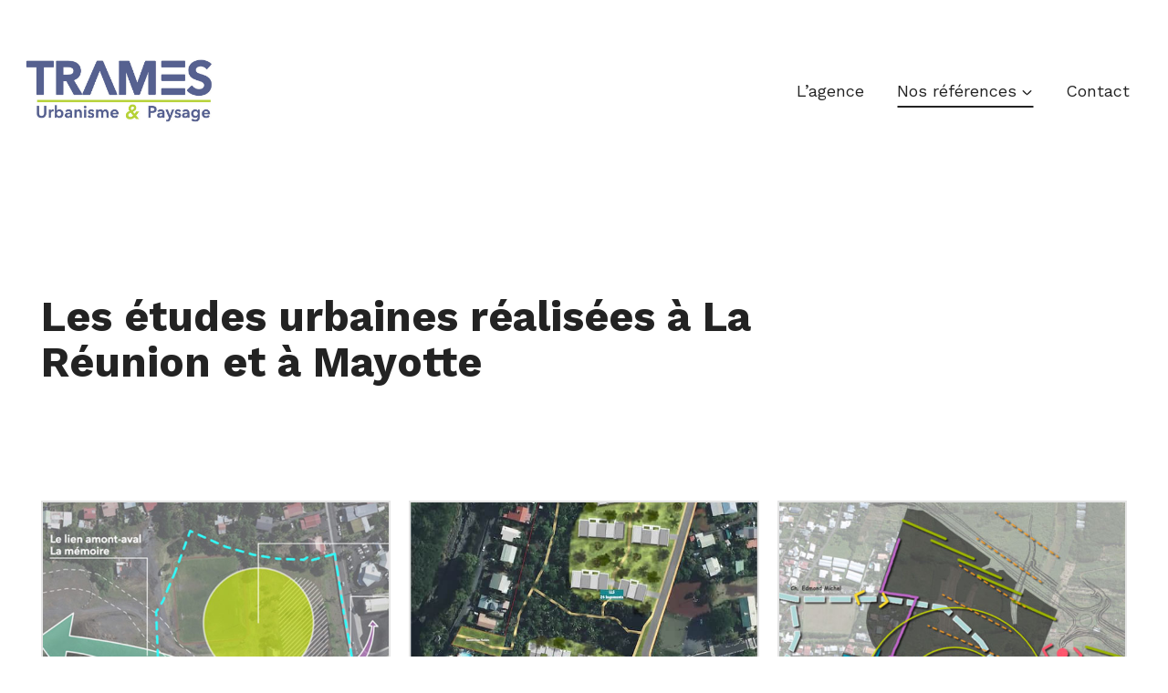

--- FILE ---
content_type: text/html; charset=UTF-8
request_url: https://trames-urbanisme-paysage.re/etudes-urbaines/
body_size: 18351
content:
<!doctype html>
<html lang="fr-FR" class="no-js" itemtype="https://schema.org/WebPage" itemscope>
<head>
	<meta charset="UTF-8">
	<meta name="viewport" content="width=device-width, initial-scale=1, minimum-scale=1">
	<meta name='robots' content='index, follow, max-image-preview:large, max-snippet:-1, max-video-preview:-1' />

	<!-- This site is optimized with the Yoast SEO plugin v26.1.1 - https://yoast.com/wordpress/plugins/seo/ -->
	<title>Etudes urbaines - TRAMES | Urbanisme &amp; Paysage</title>
	<meta name="description" content="Les études urbaines réalisées à la Réunion et à Mayotte par Thierry Perrau de l&#039;agence Trames | Urbanisme &amp; Paysage" />
	<link rel="canonical" href="https://trames-urbanisme-paysage.re/etudes-urbaines/" />
	<meta property="og:locale" content="fr_FR" />
	<meta property="og:type" content="article" />
	<meta property="og:title" content="Etudes urbaines - TRAMES | Urbanisme &amp; Paysage" />
	<meta property="og:description" content="Les études urbaines réalisées à la Réunion et à Mayotte par Thierry Perrau de l&#039;agence Trames | Urbanisme &amp; Paysage" />
	<meta property="og:url" content="https://trames-urbanisme-paysage.re/etudes-urbaines/" />
	<meta property="og:site_name" content="TRAMES | Urbanisme &amp; Paysage" />
	<meta property="article:modified_time" content="2023-06-23T13:54:11+00:00" />
	<meta property="og:image" content="https://trames-urbanisme-paysage.re/wp-content/uploads/2023/05/etudes-urbaines-trames-place-des-laves-0.jpg" />
	<meta name="twitter:card" content="summary_large_image" />
	<meta name="twitter:label1" content="Durée de lecture estimée" />
	<meta name="twitter:data1" content="3 minutes" />
	<script type="application/ld+json" class="yoast-schema-graph">{"@context":"https://schema.org","@graph":[{"@type":"WebPage","@id":"https://trames-urbanisme-paysage.re/etudes-urbaines/","url":"https://trames-urbanisme-paysage.re/etudes-urbaines/","name":"Etudes urbaines - TRAMES | Urbanisme &amp; Paysage","isPartOf":{"@id":"https://trames-urbanisme-paysage.re/#website"},"primaryImageOfPage":{"@id":"https://trames-urbanisme-paysage.re/etudes-urbaines/#primaryimage"},"image":{"@id":"https://trames-urbanisme-paysage.re/etudes-urbaines/#primaryimage"},"thumbnailUrl":"https://trames-urbanisme-paysage.re/wp-content/uploads/2023/05/etudes-urbaines-trames-place-des-laves-0.jpg","datePublished":"2020-10-17T12:08:33+00:00","dateModified":"2023-06-23T13:54:11+00:00","description":"Les études urbaines réalisées à la Réunion et à Mayotte par Thierry Perrau de l'agence Trames | Urbanisme & Paysage","breadcrumb":{"@id":"https://trames-urbanisme-paysage.re/etudes-urbaines/#breadcrumb"},"inLanguage":"fr-FR","potentialAction":[{"@type":"ReadAction","target":["https://trames-urbanisme-paysage.re/etudes-urbaines/"]}]},{"@type":"ImageObject","inLanguage":"fr-FR","@id":"https://trames-urbanisme-paysage.re/etudes-urbaines/#primaryimage","url":"https://trames-urbanisme-paysage.re/wp-content/uploads/2023/05/etudes-urbaines-trames-place-des-laves-0.jpg","contentUrl":"https://trames-urbanisme-paysage.re/wp-content/uploads/2023/05/etudes-urbaines-trames-place-des-laves-0.jpg","width":600,"height":600,"caption":"Etudes urbaines TRAMES - Place des laves"},{"@type":"BreadcrumbList","@id":"https://trames-urbanisme-paysage.re/etudes-urbaines/#breadcrumb","itemListElement":[{"@type":"ListItem","position":1,"name":"Accueil","item":"https://trames-urbanisme-paysage.re/"},{"@type":"ListItem","position":2,"name":"Etudes urbaines"}]},{"@type":"WebSite","@id":"https://trames-urbanisme-paysage.re/#website","url":"https://trames-urbanisme-paysage.re/","name":"TRAMES | Urbanisme & Paysage","description":"Agence d&#039;urbanisme et de paysage située à La Réunion","publisher":{"@id":"https://trames-urbanisme-paysage.re/#organization"},"potentialAction":[{"@type":"SearchAction","target":{"@type":"EntryPoint","urlTemplate":"https://trames-urbanisme-paysage.re/?s={search_term_string}"},"query-input":{"@type":"PropertyValueSpecification","valueRequired":true,"valueName":"search_term_string"}}],"inLanguage":"fr-FR"},{"@type":"Organization","@id":"https://trames-urbanisme-paysage.re/#organization","name":"TRAMES | Urbanisme & Paysage","url":"https://trames-urbanisme-paysage.re/","logo":{"@type":"ImageObject","inLanguage":"fr-FR","@id":"https://trames-urbanisme-paysage.re/#/schema/logo/image/","url":"https://trames-urbanisme-paysage.re/wp-content/uploads/2023/06/trames-urbanisme-paysage.jpg","contentUrl":"https://trames-urbanisme-paysage.re/wp-content/uploads/2023/06/trames-urbanisme-paysage.jpg","width":200,"height":200,"caption":"TRAMES | Urbanisme & Paysage"},"image":{"@id":"https://trames-urbanisme-paysage.re/#/schema/logo/image/"}}]}</script>
	<!-- / Yoast SEO plugin. -->


<link rel="alternate" type="application/rss+xml" title="TRAMES | Urbanisme &amp; Paysage &raquo; Flux" href="https://trames-urbanisme-paysage.re/feed/" />
<link rel="alternate" type="application/rss+xml" title="TRAMES | Urbanisme &amp; Paysage &raquo; Flux des commentaires" href="https://trames-urbanisme-paysage.re/comments/feed/" />
			<script>document.documentElement.classList.remove( 'no-js' );</script>
			<link rel="alternate" title="oEmbed (JSON)" type="application/json+oembed" href="https://trames-urbanisme-paysage.re/wp-json/oembed/1.0/embed?url=https%3A%2F%2Ftrames-urbanisme-paysage.re%2Fetudes-urbaines%2F" />
<link rel="alternate" title="oEmbed (XML)" type="text/xml+oembed" href="https://trames-urbanisme-paysage.re/wp-json/oembed/1.0/embed?url=https%3A%2F%2Ftrames-urbanisme-paysage.re%2Fetudes-urbaines%2F&#038;format=xml" />
<style id='wp-img-auto-sizes-contain-inline-css'>
img:is([sizes=auto i],[sizes^="auto," i]){contain-intrinsic-size:3000px 1500px}
/*# sourceURL=wp-img-auto-sizes-contain-inline-css */
</style>
<style id='wp-emoji-styles-inline-css'>

	img.wp-smiley, img.emoji {
		display: inline !important;
		border: none !important;
		box-shadow: none !important;
		height: 1em !important;
		width: 1em !important;
		margin: 0 0.07em !important;
		vertical-align: -0.1em !important;
		background: none !important;
		padding: 0 !important;
	}
/*# sourceURL=wp-emoji-styles-inline-css */
</style>
<style id='classic-theme-styles-inline-css'>
/*! This file is auto-generated */
.wp-block-button__link{color:#fff;background-color:#32373c;border-radius:9999px;box-shadow:none;text-decoration:none;padding:calc(.667em + 2px) calc(1.333em + 2px);font-size:1.125em}.wp-block-file__button{background:#32373c;color:#fff;text-decoration:none}
/*# sourceURL=/wp-includes/css/classic-themes.min.css */
</style>
<link rel='stylesheet' id='cmplz-general-css' href='https://trames-urbanisme-paysage.re/wp-content/plugins/complianz-gdpr/assets/css/cookieblocker.min.css?ver=1760338201' media='all' />
<link rel='stylesheet' id='kadence-global-css' href='https://trames-urbanisme-paysage.re/wp-content/themes/kadence/assets/css/global.min.css?ver=1.3.6' media='all' />
<style id='kadence-global-inline-css'>
/* Kadence Base CSS */
:root{--global-palette1:#2B6CB0;--global-palette2:#265E9A;--global-palette3:#222222;--global-palette4:#3B3B3B;--global-palette5:#515151;--global-palette6:#626262;--global-palette7:#E1E1E1;--global-palette8:#F7F7F7;--global-palette9:#ffffff;--global-palette9rgb:255, 255, 255;--global-palette-highlight:var(--global-palette1);--global-palette-highlight-alt:var(--global-palette2);--global-palette-highlight-alt2:var(--global-palette9);--global-palette-btn-bg:var(--global-palette1);--global-palette-btn-bg-hover:var(--global-palette2);--global-palette-btn:var(--global-palette9);--global-palette-btn-hover:var(--global-palette9);--global-body-font-family:-apple-system,BlinkMacSystemFont,"Segoe UI",Roboto,Oxygen-Sans,Ubuntu,Cantarell,"Helvetica Neue",sans-serif, "Apple Color Emoji", "Segoe UI Emoji", "Segoe UI Symbol";--global-heading-font-family:inherit;--global-primary-nav-font-family:'Work Sans', sans-serif;--global-fallback-font:sans-serif;--global-display-fallback-font:sans-serif;--global-content-width:1290px;--global-content-wide-width:calc(1290px + 230px);--global-content-narrow-width:842px;--global-content-edge-padding:1.5rem;--global-content-boxed-padding:2rem;--global-calc-content-width:calc(1290px - var(--global-content-edge-padding) - var(--global-content-edge-padding) );--wp--style--global--content-size:var(--global-calc-content-width);}.wp-site-blocks{--global-vw:calc( 100vw - ( 0.5 * var(--scrollbar-offset)));}:root body.kadence-elementor-colors{--e-global-color-kadence1:var(--global-palette1);--e-global-color-kadence2:var(--global-palette2);--e-global-color-kadence3:var(--global-palette3);--e-global-color-kadence4:var(--global-palette4);--e-global-color-kadence5:var(--global-palette5);--e-global-color-kadence6:var(--global-palette6);--e-global-color-kadence7:var(--global-palette7);--e-global-color-kadence8:var(--global-palette8);--e-global-color-kadence9:var(--global-palette9);}body{background:var(--global-palette8);}body, input, select, optgroup, textarea{font-weight:400;font-size:17px;line-height:1.6;font-family:var(--global-body-font-family);color:var(--global-palette4);}.content-bg, body.content-style-unboxed .site{background:var(--global-palette9);}h1,h2,h3,h4,h5,h6{font-family:var(--global-heading-font-family);}h1{font-weight:700;font-size:32px;line-height:1.5;color:var(--global-palette3);}h2{font-weight:700;font-size:28px;line-height:1.5;color:var(--global-palette3);}h3{font-weight:700;font-size:24px;line-height:1.5;color:var(--global-palette3);}h4{font-weight:700;font-size:22px;line-height:1.5;color:var(--global-palette4);}h5{font-weight:700;font-size:20px;line-height:1.5;color:var(--global-palette4);}h6{font-weight:700;font-size:18px;line-height:1.5;color:var(--global-palette5);}.entry-hero .kadence-breadcrumbs{max-width:1290px;}.site-container, .site-header-row-layout-contained, .site-footer-row-layout-contained, .entry-hero-layout-contained, .comments-area, .alignfull > .wp-block-cover__inner-container, .alignwide > .wp-block-cover__inner-container{max-width:var(--global-content-width);}.content-width-narrow .content-container.site-container, .content-width-narrow .hero-container.site-container{max-width:var(--global-content-narrow-width);}@media all and (min-width: 1520px){.wp-site-blocks .content-container  .alignwide{margin-left:-115px;margin-right:-115px;width:unset;max-width:unset;}}@media all and (min-width: 1102px){.content-width-narrow .wp-site-blocks .content-container .alignwide{margin-left:-130px;margin-right:-130px;width:unset;max-width:unset;}}.content-style-boxed .wp-site-blocks .entry-content .alignwide{margin-left:calc( -1 * var( --global-content-boxed-padding ) );margin-right:calc( -1 * var( --global-content-boxed-padding ) );}.content-area{margin-top:5rem;margin-bottom:5rem;}@media all and (max-width: 1024px){.content-area{margin-top:3rem;margin-bottom:3rem;}}@media all and (max-width: 767px){.content-area{margin-top:2rem;margin-bottom:2rem;}}@media all and (max-width: 1024px){:root{--global-content-boxed-padding:2rem;}}@media all and (max-width: 767px){:root{--global-content-boxed-padding:1.5rem;}}.entry-content-wrap{padding:2rem;}@media all and (max-width: 1024px){.entry-content-wrap{padding:2rem;}}@media all and (max-width: 767px){.entry-content-wrap{padding:1.5rem;}}.entry.single-entry{box-shadow:0px 15px 15px -10px rgba(0,0,0,0.05);}.entry.loop-entry{box-shadow:0px 15px 15px -10px rgba(0,0,0,0.05);}.loop-entry .entry-content-wrap{padding:2rem;}@media all and (max-width: 1024px){.loop-entry .entry-content-wrap{padding:2rem;}}@media all and (max-width: 767px){.loop-entry .entry-content-wrap{padding:1.5rem;}}button, .button, .wp-block-button__link, input[type="button"], input[type="reset"], input[type="submit"], .fl-button, .elementor-button-wrapper .elementor-button, .wc-block-components-checkout-place-order-button, .wc-block-cart__submit{box-shadow:0px 0px 0px -7px rgba(0,0,0,0);}button:hover, button:focus, button:active, .button:hover, .button:focus, .button:active, .wp-block-button__link:hover, .wp-block-button__link:focus, .wp-block-button__link:active, input[type="button"]:hover, input[type="button"]:focus, input[type="button"]:active, input[type="reset"]:hover, input[type="reset"]:focus, input[type="reset"]:active, input[type="submit"]:hover, input[type="submit"]:focus, input[type="submit"]:active, .elementor-button-wrapper .elementor-button:hover, .elementor-button-wrapper .elementor-button:focus, .elementor-button-wrapper .elementor-button:active, .wc-block-cart__submit:hover{box-shadow:0px 15px 25px -7px rgba(0,0,0,0.1);}.kb-button.kb-btn-global-outline.kb-btn-global-inherit{padding-top:calc(px - 2px);padding-right:calc(px - 2px);padding-bottom:calc(px - 2px);padding-left:calc(px - 2px);}@media all and (min-width: 1025px){.transparent-header .entry-hero .entry-hero-container-inner{padding-top:200px;}}@media all and (max-width: 1024px){.mobile-transparent-header .entry-hero .entry-hero-container-inner{padding-top:200px;}}@media all and (max-width: 767px){.mobile-transparent-header .entry-hero .entry-hero-container-inner{padding-top:200px;}}#kt-scroll-up-reader, #kt-scroll-up{border-radius:0px 0px 0px 0px;background:#ffffff;bottom:30px;font-size:1.75em;padding:0.4em 0.4em 0.4em 0.4em;}#kt-scroll-up-reader.scroll-up-side-right, #kt-scroll-up.scroll-up-side-right{right:30px;}#kt-scroll-up-reader.scroll-up-side-left, #kt-scroll-up.scroll-up-side-left{left:30px;}@media all and (hover: hover){#kt-scroll-up-reader:hover, #kt-scroll-up:hover{color:#ffffff;background:#a8cc2a;border-color:#a8cc2a;}}.entry-hero.page-hero-section .entry-header{min-height:200px;}
/* Kadence Header CSS */
@media all and (max-width: 1024px){.mobile-transparent-header #masthead{position:absolute;left:0px;right:0px;z-index:100;}.kadence-scrollbar-fixer.mobile-transparent-header #masthead{right:var(--scrollbar-offset,0);}.mobile-transparent-header #masthead, .mobile-transparent-header .site-top-header-wrap .site-header-row-container-inner, .mobile-transparent-header .site-main-header-wrap .site-header-row-container-inner, .mobile-transparent-header .site-bottom-header-wrap .site-header-row-container-inner{background:transparent;}.site-header-row-tablet-layout-fullwidth, .site-header-row-tablet-layout-standard{padding:0px;}}@media all and (min-width: 1025px){.transparent-header #masthead{position:absolute;left:0px;right:0px;z-index:100;}.transparent-header.kadence-scrollbar-fixer #masthead{right:var(--scrollbar-offset,0);}.transparent-header #masthead, .transparent-header .site-top-header-wrap .site-header-row-container-inner, .transparent-header .site-main-header-wrap .site-header-row-container-inner, .transparent-header .site-bottom-header-wrap .site-header-row-container-inner{background:transparent;}}.site-branding a.brand img{max-width:215px;}.site-branding a.brand img.svg-logo-image{width:215px;}.site-branding{padding:0px 0px 0px 0px;}#masthead, #masthead .kadence-sticky-header.item-is-fixed:not(.item-at-start):not(.site-header-row-container):not(.site-main-header-wrap), #masthead .kadence-sticky-header.item-is-fixed:not(.item-at-start) > .site-header-row-container-inner{background:#ffffff;}.site-main-header-inner-wrap{min-height:200px;}#masthead .kadence-sticky-header.item-is-fixed:not(.item-at-start) .site-branding img{max-width:180px;}.header-navigation[class*="header-navigation-style-underline"] .header-menu-container.primary-menu-container>ul>li>a:after{width:calc( 100% - 2em);}.main-navigation .primary-menu-container > ul > li.menu-item > a{padding-left:calc(2em / 2);padding-right:calc(2em / 2);padding-top:0.2em;padding-bottom:0.2em;color:#232323;}.main-navigation .primary-menu-container > ul > li.menu-item .dropdown-nav-special-toggle{right:calc(2em / 2);}.main-navigation .primary-menu-container > ul li.menu-item > a{font-style:normal;font-weight:normal;font-size:18px;font-family:var(--global-primary-nav-font-family);}.main-navigation .primary-menu-container > ul > li.menu-item > a:hover{color:#232323;}
					.header-navigation[class*="header-navigation-style-underline"] .header-menu-container.primary-menu-container>ul>li.current-menu-ancestor>a:after,
					.header-navigation[class*="header-navigation-style-underline"] .header-menu-container.primary-menu-container>ul>li.current-page-parent>a:after,
					.header-navigation[class*="header-navigation-style-underline"] .header-menu-container.primary-menu-container>ul>li.current-product-ancestor>a:after
				{transform:scale(1, 1) translate(50%, 0);}
					.main-navigation .primary-menu-container > ul > li.menu-item.current-menu-item > a, 
					.main-navigation .primary-menu-container > ul > li.menu-item.current-menu-ancestor > a, 
					.main-navigation .primary-menu-container > ul > li.menu-item.current-page-parent > a,
					.main-navigation .primary-menu-container > ul > li.menu-item.current-product-ancestor > a
				{color:var(--global-palette3);}.header-navigation .header-menu-container ul ul.sub-menu, .header-navigation .header-menu-container ul ul.submenu{background:#ffffff;box-shadow:0px 2px 13px 0px rgba(0,0,0,0.1);}.header-navigation .header-menu-container ul ul li.menu-item, .header-menu-container ul.menu > li.kadence-menu-mega-enabled > ul > li.menu-item > a{border-bottom:1px solid #cecece;}.header-navigation .header-menu-container ul ul li.menu-item > a{width:200px;padding-top:1em;padding-bottom:1em;color:#232323;font-style:normal;font-weight:normal;font-size:17px;font-family:'Work Sans', sans-serif;}.header-navigation .header-menu-container ul ul li.menu-item > a:hover{color:#ffffff;background:#a8cc2a;}.header-navigation .header-menu-container ul ul li.menu-item.current-menu-item > a{color:#ffffff;background:#a8cc2a;}.mobile-toggle-open-container .menu-toggle-open, .mobile-toggle-open-container .menu-toggle-open:focus{background:#ffffff;color:#a8cc2a;padding:0.4em 0.6em 0.4em 0.6em;font-size:14px;}.mobile-toggle-open-container .menu-toggle-open.menu-toggle-style-bordered{border:1px solid currentColor;}.mobile-toggle-open-container .menu-toggle-open .menu-toggle-icon{font-size:30px;}.mobile-toggle-open-container .menu-toggle-open:hover, .mobile-toggle-open-container .menu-toggle-open:focus-visible{color:#454d7a;background:var(--global-palette9);}.mobile-navigation ul li{font-size:14px;}.mobile-navigation ul li a{padding-top:1em;padding-bottom:1em;}.mobile-navigation ul li > a, .mobile-navigation ul li.menu-item-has-children > .drawer-nav-drop-wrap{background:#ffffff;color:#000000;}.mobile-navigation ul li > a:hover, .mobile-navigation ul li.menu-item-has-children > .drawer-nav-drop-wrap:hover{background:#ffffff;color:#a8cc2a;}.mobile-navigation ul li.current-menu-item > a, .mobile-navigation ul li.current-menu-item.menu-item-has-children > .drawer-nav-drop-wrap{background:#ffffff;color:#a8cc2a;}.mobile-navigation ul li.menu-item-has-children .drawer-nav-drop-wrap, .mobile-navigation ul li:not(.menu-item-has-children) a{border-bottom:1px solid #cdcdcd;}.mobile-navigation:not(.drawer-navigation-parent-toggle-true) ul li.menu-item-has-children .drawer-nav-drop-wrap button{border-left:1px solid #cdcdcd;}#mobile-drawer .drawer-inner, #mobile-drawer.popup-drawer-layout-fullwidth.popup-drawer-animation-slice .pop-portion-bg, #mobile-drawer.popup-drawer-layout-fullwidth.popup-drawer-animation-slice.pop-animated.show-drawer .drawer-inner{background:#ffffff;}#mobile-drawer .drawer-header .drawer-toggle{padding:0.6em 0.15em 0.6em 0.15em;font-size:24px;}#mobile-drawer .drawer-header .drawer-toggle, #mobile-drawer .drawer-header .drawer-toggle:focus{color:#000000;}#mobile-drawer .drawer-header .drawer-toggle:hover, #mobile-drawer .drawer-header .drawer-toggle:focus:hover{color:#000000;}
/* Kadence Footer CSS */
.site-middle-footer-wrap .site-footer-row-container-inner{font-style:normal;font-size:10px;border-bottom:1px none #cccccc;}.site-middle-footer-inner-wrap{padding-top:10px;padding-bottom:20px;grid-column-gap:10px;grid-row-gap:10px;}.site-middle-footer-inner-wrap .widget{margin-bottom:0px;}.site-middle-footer-inner-wrap .site-footer-section:not(:last-child):after{right:calc(-10px / 2);}.site-top-footer-wrap .site-footer-row-container-inner{font-style:normal;font-weight:normal;font-size:15px;color:#232323;}.site-top-footer-inner-wrap{padding-top:50px;padding-bottom:20px;grid-column-gap:12px;grid-row-gap:12px;}.site-top-footer-inner-wrap .widget{margin-bottom:30px;}.site-top-footer-inner-wrap .site-footer-section:not(:last-child):after{right:calc(-12px / 2);}.site-bottom-footer-wrap .site-footer-row-container-inner{font-style:normal;font-weight:600;font-size:10px;letter-spacing:0.015em;color:#232323;border-top:1px solid #a4a4a4;}.site-footer .site-bottom-footer-wrap a:where(:not(.button):not(.wp-block-button__link):not(.wp-element-button)):hover{color:#454d7e;}.site-bottom-footer-inner-wrap{min-height:10px;padding-top:16px;padding-bottom:25px;grid-column-gap:0px;}.site-bottom-footer-inner-wrap .widget{margin-bottom:0px;}.site-bottom-footer-inner-wrap .widget-area .widget-title{font-style:normal;color:#a8cc2a;}.site-bottom-footer-inner-wrap .site-footer-section:not(:last-child):after{right:calc(-0px / 2);}#colophon .footer-html{font-style:normal;font-size:13px;}
/*# sourceURL=kadence-global-inline-css */
</style>
<link rel='stylesheet' id='kadence-header-css' href='https://trames-urbanisme-paysage.re/wp-content/themes/kadence/assets/css/header.min.css?ver=1.3.6' media='all' />
<link rel='stylesheet' id='kadence-content-css' href='https://trames-urbanisme-paysage.re/wp-content/themes/kadence/assets/css/content.min.css?ver=1.3.6' media='all' />
<link rel='stylesheet' id='kadence-footer-css' href='https://trames-urbanisme-paysage.re/wp-content/themes/kadence/assets/css/footer.min.css?ver=1.3.6' media='all' />
<link rel='stylesheet' id='elementor-frontend-css' href='https://trames-urbanisme-paysage.re/wp-content/plugins/elementor/assets/css/frontend.min.css?ver=3.32.4' media='all' />
<link rel='stylesheet' id='eael-general-css' href='https://trames-urbanisme-paysage.re/wp-content/plugins/essential-addons-for-elementor-lite/assets/front-end/css/view/general.min.css?ver=6.3.3' media='all' />
<link rel='stylesheet' id='eael-620-css' href='https://trames-urbanisme-paysage.re/wp-content/uploads/essential-addons-elementor/eael-620.css?ver=1687535651' media='all' />
<link rel='stylesheet' id='elementor-icons-css' href='https://trames-urbanisme-paysage.re/wp-content/plugins/elementor/assets/lib/eicons/css/elementor-icons.min.css?ver=5.44.0' media='all' />
<style id='elementor-icons-inline-css'>

		.elementor-add-new-section .elementor-add-templately-promo-button{
            background-color: #5d4fff;
            background-image: url(https://trames-urbanisme-paysage.re/wp-content/plugins/essential-addons-for-elementor-lite/assets/admin/images/templately/logo-icon.svg);
            background-repeat: no-repeat;
            background-position: center center;
            position: relative;
        }
        
		.elementor-add-new-section .elementor-add-templately-promo-button > i{
            height: 12px;
        }
        
        body .elementor-add-new-section .elementor-add-section-area-button {
            margin-left: 0;
        }

		.elementor-add-new-section .elementor-add-templately-promo-button{
            background-color: #5d4fff;
            background-image: url(https://trames-urbanisme-paysage.re/wp-content/plugins/essential-addons-for-elementor-lite/assets/admin/images/templately/logo-icon.svg);
            background-repeat: no-repeat;
            background-position: center center;
            position: relative;
        }
        
		.elementor-add-new-section .elementor-add-templately-promo-button > i{
            height: 12px;
        }
        
        body .elementor-add-new-section .elementor-add-section-area-button {
            margin-left: 0;
        }
/*# sourceURL=elementor-icons-inline-css */
</style>
<link rel='stylesheet' id='elementor-post-28834-css' href='https://trames-urbanisme-paysage.re/wp-content/uploads/elementor/css/post-28834.css?ver=1768476572' media='all' />
<link rel='stylesheet' id='widget-heading-css' href='https://trames-urbanisme-paysage.re/wp-content/plugins/elementor/assets/css/widget-heading.min.css?ver=3.32.4' media='all' />
<link rel='stylesheet' id='elementor-post-620-css' href='https://trames-urbanisme-paysage.re/wp-content/uploads/elementor/css/post-620.css?ver=1768520616' media='all' />
<link rel='stylesheet' id='font-awesome-5-all-css' href='https://trames-urbanisme-paysage.re/wp-content/plugins/elementor/assets/lib/font-awesome/css/all.min.css?ver=6.3.3' media='all' />
<link rel='stylesheet' id='font-awesome-4-shim-css' href='https://trames-urbanisme-paysage.re/wp-content/plugins/elementor/assets/lib/font-awesome/css/v4-shims.min.css?ver=6.3.3' media='all' />
<link rel='stylesheet' id='elementor-gf-worksans-css' href='https://fonts.googleapis.com/css?family=Work+Sans:100,100italic,200,200italic,300,300italic,400,400italic,500,500italic,600,600italic,700,700italic,800,800italic,900,900italic&#038;display=swap' media='all' />
<link rel='stylesheet' id='elementor-gf-robotoslab-css' href='https://fonts.googleapis.com/css?family=Roboto+Slab:100,100italic,200,200italic,300,300italic,400,400italic,500,500italic,600,600italic,700,700italic,800,800italic,900,900italic&#038;display=swap' media='all' />
<link rel='stylesheet' id='elementor-gf-roboto-css' href='https://fonts.googleapis.com/css?family=Roboto:100,100italic,200,200italic,300,300italic,400,400italic,500,500italic,600,600italic,700,700italic,800,800italic,900,900italic&#038;display=swap' media='all' />
<link rel='stylesheet' id='elementor-icons-shared-0-css' href='https://trames-urbanisme-paysage.re/wp-content/plugins/elementor/assets/lib/font-awesome/css/fontawesome.min.css?ver=5.15.3' media='all' />
<link rel='stylesheet' id='elementor-icons-fa-solid-css' href='https://trames-urbanisme-paysage.re/wp-content/plugins/elementor/assets/lib/font-awesome/css/solid.min.css?ver=5.15.3' media='all' />
<script src="https://trames-urbanisme-paysage.re/wp-includes/js/jquery/jquery.min.js?ver=3.7.1" id="jquery-core-js"></script>
<script src="https://trames-urbanisme-paysage.re/wp-includes/js/jquery/jquery-migrate.min.js?ver=3.4.1" id="jquery-migrate-js"></script>
<link rel="https://api.w.org/" href="https://trames-urbanisme-paysage.re/wp-json/" /><link rel="alternate" title="JSON" type="application/json" href="https://trames-urbanisme-paysage.re/wp-json/wp/v2/pages/620" /><link rel="EditURI" type="application/rsd+xml" title="RSD" href="https://trames-urbanisme-paysage.re/xmlrpc.php?rsd" />
<meta name="generator" content="WordPress 6.9" />
<link rel='shortlink' href='https://trames-urbanisme-paysage.re/?p=620' />
<meta name="generator" content="Elementor 3.32.4; features: additional_custom_breakpoints; settings: css_print_method-external, google_font-enabled, font_display-swap">
			<style>
				.e-con.e-parent:nth-of-type(n+4):not(.e-lazyloaded):not(.e-no-lazyload),
				.e-con.e-parent:nth-of-type(n+4):not(.e-lazyloaded):not(.e-no-lazyload) * {
					background-image: none !important;
				}
				@media screen and (max-height: 1024px) {
					.e-con.e-parent:nth-of-type(n+3):not(.e-lazyloaded):not(.e-no-lazyload),
					.e-con.e-parent:nth-of-type(n+3):not(.e-lazyloaded):not(.e-no-lazyload) * {
						background-image: none !important;
					}
				}
				@media screen and (max-height: 640px) {
					.e-con.e-parent:nth-of-type(n+2):not(.e-lazyloaded):not(.e-no-lazyload),
					.e-con.e-parent:nth-of-type(n+2):not(.e-lazyloaded):not(.e-no-lazyload) * {
						background-image: none !important;
					}
				}
			</style>
			<link rel='stylesheet' id='kadence-fonts-gfonts-css' href='https://fonts.googleapis.com/css?family=Work%20Sans:regular&#038;display=swap' media='all' />
<link rel="icon" href="https://trames-urbanisme-paysage.re/wp-content/uploads/2023/05/cropped-favicon-trames-urbanisme-paysage-32x32.jpg" sizes="32x32" />
<link rel="icon" href="https://trames-urbanisme-paysage.re/wp-content/uploads/2023/05/cropped-favicon-trames-urbanisme-paysage-192x192.jpg" sizes="192x192" />
<link rel="apple-touch-icon" href="https://trames-urbanisme-paysage.re/wp-content/uploads/2023/05/cropped-favicon-trames-urbanisme-paysage-180x180.jpg" />
<meta name="msapplication-TileImage" content="https://trames-urbanisme-paysage.re/wp-content/uploads/2023/05/cropped-favicon-trames-urbanisme-paysage-270x270.jpg" />
		<style id="wp-custom-css">
			img.wp-image-30018 {
	margin: 0 auto!important;
}

.gallery-item-hoverer-bg {
	cursor:default;
}

h2 a:hover {
	color:#a8cc2a!important;
}

@media only screen and (max-width: 600px) {
  p.has-text-align-left {
	text-align:center;
}
	.post-navigation .nav-links {
		padding:20px;
	}
	.post-navigation .nav-links a {
		font-size:14px;
	}
}

.elementor-kit-28834 button:hover, .elementor-kit-28834 button:focus {
	background-color: #a8cc2a;
}

.elementor-kit-28834 button:hover span, .elementor-kit-28834 button:focus span {
	color: white;
}

.elementor-kit-28834 a:hover {
	color:#a8cc2a;
}

.gallery-item-caption-wrap .gallery-item-hoverer-bg, .gallery-item-caption-wrap .gallery-item-hoverer-bg {
	background-color:inherit!important;
}

div.wpforms-container-full button[type="submit"]:not(:hover):not(:active) {
	background-color:#a8cc2a;
}

div.wpforms-container-full button[type="submit"]:hover {
	background-color:#454d7e;
}

div.wpforms-container-full button[type="submit"] {
	font-size:15px;
	padding:0 20px;
	font-weight:400;
	letter-spacing:0.8px;
	border-radius:5px;
}

.wpforms-container .wpforms-submit-container {
	padding:0;
}

.wpforms-container .wpforms-field-label { 
	font-weight:500;
	}
		</style>
		<style id='wp-block-image-inline-css'>
.wp-block-image>a,.wp-block-image>figure>a{display:inline-block}.wp-block-image img{box-sizing:border-box;height:auto;max-width:100%;vertical-align:bottom}@media not (prefers-reduced-motion){.wp-block-image img.hide{visibility:hidden}.wp-block-image img.show{animation:show-content-image .4s}}.wp-block-image[style*=border-radius] img,.wp-block-image[style*=border-radius]>a{border-radius:inherit}.wp-block-image.has-custom-border img{box-sizing:border-box}.wp-block-image.aligncenter{text-align:center}.wp-block-image.alignfull>a,.wp-block-image.alignwide>a{width:100%}.wp-block-image.alignfull img,.wp-block-image.alignwide img{height:auto;width:100%}.wp-block-image .aligncenter,.wp-block-image .alignleft,.wp-block-image .alignright,.wp-block-image.aligncenter,.wp-block-image.alignleft,.wp-block-image.alignright{display:table}.wp-block-image .aligncenter>figcaption,.wp-block-image .alignleft>figcaption,.wp-block-image .alignright>figcaption,.wp-block-image.aligncenter>figcaption,.wp-block-image.alignleft>figcaption,.wp-block-image.alignright>figcaption{caption-side:bottom;display:table-caption}.wp-block-image .alignleft{float:left;margin:.5em 1em .5em 0}.wp-block-image .alignright{float:right;margin:.5em 0 .5em 1em}.wp-block-image .aligncenter{margin-left:auto;margin-right:auto}.wp-block-image :where(figcaption){margin-bottom:1em;margin-top:.5em}.wp-block-image.is-style-circle-mask img{border-radius:9999px}@supports ((-webkit-mask-image:none) or (mask-image:none)) or (-webkit-mask-image:none){.wp-block-image.is-style-circle-mask img{border-radius:0;-webkit-mask-image:url('data:image/svg+xml;utf8,<svg viewBox="0 0 100 100" xmlns="http://www.w3.org/2000/svg"><circle cx="50" cy="50" r="50"/></svg>');mask-image:url('data:image/svg+xml;utf8,<svg viewBox="0 0 100 100" xmlns="http://www.w3.org/2000/svg"><circle cx="50" cy="50" r="50"/></svg>');mask-mode:alpha;-webkit-mask-position:center;mask-position:center;-webkit-mask-repeat:no-repeat;mask-repeat:no-repeat;-webkit-mask-size:contain;mask-size:contain}}:root :where(.wp-block-image.is-style-rounded img,.wp-block-image .is-style-rounded img){border-radius:9999px}.wp-block-image figure{margin:0}.wp-lightbox-container{display:flex;flex-direction:column;position:relative}.wp-lightbox-container img{cursor:zoom-in}.wp-lightbox-container img:hover+button{opacity:1}.wp-lightbox-container button{align-items:center;backdrop-filter:blur(16px) saturate(180%);background-color:#5a5a5a40;border:none;border-radius:4px;cursor:zoom-in;display:flex;height:20px;justify-content:center;opacity:0;padding:0;position:absolute;right:16px;text-align:center;top:16px;width:20px;z-index:100}@media not (prefers-reduced-motion){.wp-lightbox-container button{transition:opacity .2s ease}}.wp-lightbox-container button:focus-visible{outline:3px auto #5a5a5a40;outline:3px auto -webkit-focus-ring-color;outline-offset:3px}.wp-lightbox-container button:hover{cursor:pointer;opacity:1}.wp-lightbox-container button:focus{opacity:1}.wp-lightbox-container button:focus,.wp-lightbox-container button:hover,.wp-lightbox-container button:not(:hover):not(:active):not(.has-background){background-color:#5a5a5a40;border:none}.wp-lightbox-overlay{box-sizing:border-box;cursor:zoom-out;height:100vh;left:0;overflow:hidden;position:fixed;top:0;visibility:hidden;width:100%;z-index:100000}.wp-lightbox-overlay .close-button{align-items:center;cursor:pointer;display:flex;justify-content:center;min-height:40px;min-width:40px;padding:0;position:absolute;right:calc(env(safe-area-inset-right) + 16px);top:calc(env(safe-area-inset-top) + 16px);z-index:5000000}.wp-lightbox-overlay .close-button:focus,.wp-lightbox-overlay .close-button:hover,.wp-lightbox-overlay .close-button:not(:hover):not(:active):not(.has-background){background:none;border:none}.wp-lightbox-overlay .lightbox-image-container{height:var(--wp--lightbox-container-height);left:50%;overflow:hidden;position:absolute;top:50%;transform:translate(-50%,-50%);transform-origin:top left;width:var(--wp--lightbox-container-width);z-index:9999999999}.wp-lightbox-overlay .wp-block-image{align-items:center;box-sizing:border-box;display:flex;height:100%;justify-content:center;margin:0;position:relative;transform-origin:0 0;width:100%;z-index:3000000}.wp-lightbox-overlay .wp-block-image img{height:var(--wp--lightbox-image-height);min-height:var(--wp--lightbox-image-height);min-width:var(--wp--lightbox-image-width);width:var(--wp--lightbox-image-width)}.wp-lightbox-overlay .wp-block-image figcaption{display:none}.wp-lightbox-overlay button{background:none;border:none}.wp-lightbox-overlay .scrim{background-color:#fff;height:100%;opacity:.9;position:absolute;width:100%;z-index:2000000}.wp-lightbox-overlay.active{visibility:visible}@media not (prefers-reduced-motion){.wp-lightbox-overlay.active{animation:turn-on-visibility .25s both}.wp-lightbox-overlay.active img{animation:turn-on-visibility .35s both}.wp-lightbox-overlay.show-closing-animation:not(.active){animation:turn-off-visibility .35s both}.wp-lightbox-overlay.show-closing-animation:not(.active) img{animation:turn-off-visibility .25s both}.wp-lightbox-overlay.zoom.active{animation:none;opacity:1;visibility:visible}.wp-lightbox-overlay.zoom.active .lightbox-image-container{animation:lightbox-zoom-in .4s}.wp-lightbox-overlay.zoom.active .lightbox-image-container img{animation:none}.wp-lightbox-overlay.zoom.active .scrim{animation:turn-on-visibility .4s forwards}.wp-lightbox-overlay.zoom.show-closing-animation:not(.active){animation:none}.wp-lightbox-overlay.zoom.show-closing-animation:not(.active) .lightbox-image-container{animation:lightbox-zoom-out .4s}.wp-lightbox-overlay.zoom.show-closing-animation:not(.active) .lightbox-image-container img{animation:none}.wp-lightbox-overlay.zoom.show-closing-animation:not(.active) .scrim{animation:turn-off-visibility .4s forwards}}@keyframes show-content-image{0%{visibility:hidden}99%{visibility:hidden}to{visibility:visible}}@keyframes turn-on-visibility{0%{opacity:0}to{opacity:1}}@keyframes turn-off-visibility{0%{opacity:1;visibility:visible}99%{opacity:0;visibility:visible}to{opacity:0;visibility:hidden}}@keyframes lightbox-zoom-in{0%{transform:translate(calc((-100vw + var(--wp--lightbox-scrollbar-width))/2 + var(--wp--lightbox-initial-left-position)),calc(-50vh + var(--wp--lightbox-initial-top-position))) scale(var(--wp--lightbox-scale))}to{transform:translate(-50%,-50%) scale(1)}}@keyframes lightbox-zoom-out{0%{transform:translate(-50%,-50%) scale(1);visibility:visible}99%{visibility:visible}to{transform:translate(calc((-100vw + var(--wp--lightbox-scrollbar-width))/2 + var(--wp--lightbox-initial-left-position)),calc(-50vh + var(--wp--lightbox-initial-top-position))) scale(var(--wp--lightbox-scale));visibility:hidden}}
/*# sourceURL=https://trames-urbanisme-paysage.re/wp-includes/blocks/image/style.min.css */
</style>
<style id='wp-block-paragraph-inline-css'>
.is-small-text{font-size:.875em}.is-regular-text{font-size:1em}.is-large-text{font-size:2.25em}.is-larger-text{font-size:3em}.has-drop-cap:not(:focus):first-letter{float:left;font-size:8.4em;font-style:normal;font-weight:100;line-height:.68;margin:.05em .1em 0 0;text-transform:uppercase}body.rtl .has-drop-cap:not(:focus):first-letter{float:none;margin-left:.1em}p.has-drop-cap.has-background{overflow:hidden}:root :where(p.has-background){padding:1.25em 2.375em}:where(p.has-text-color:not(.has-link-color)) a{color:inherit}p.has-text-align-left[style*="writing-mode:vertical-lr"],p.has-text-align-right[style*="writing-mode:vertical-rl"]{rotate:180deg}
/*# sourceURL=https://trames-urbanisme-paysage.re/wp-includes/blocks/paragraph/style.min.css */
</style>
<style id='global-styles-inline-css'>
:root{--wp--preset--aspect-ratio--square: 1;--wp--preset--aspect-ratio--4-3: 4/3;--wp--preset--aspect-ratio--3-4: 3/4;--wp--preset--aspect-ratio--3-2: 3/2;--wp--preset--aspect-ratio--2-3: 2/3;--wp--preset--aspect-ratio--16-9: 16/9;--wp--preset--aspect-ratio--9-16: 9/16;--wp--preset--color--black: #000000;--wp--preset--color--cyan-bluish-gray: #abb8c3;--wp--preset--color--white: #ffffff;--wp--preset--color--pale-pink: #f78da7;--wp--preset--color--vivid-red: #cf2e2e;--wp--preset--color--luminous-vivid-orange: #ff6900;--wp--preset--color--luminous-vivid-amber: #fcb900;--wp--preset--color--light-green-cyan: #7bdcb5;--wp--preset--color--vivid-green-cyan: #00d084;--wp--preset--color--pale-cyan-blue: #8ed1fc;--wp--preset--color--vivid-cyan-blue: #0693e3;--wp--preset--color--vivid-purple: #9b51e0;--wp--preset--color--theme-palette-1: var(--global-palette1);--wp--preset--color--theme-palette-2: var(--global-palette2);--wp--preset--color--theme-palette-3: var(--global-palette3);--wp--preset--color--theme-palette-4: var(--global-palette4);--wp--preset--color--theme-palette-5: var(--global-palette5);--wp--preset--color--theme-palette-6: var(--global-palette6);--wp--preset--color--theme-palette-7: var(--global-palette7);--wp--preset--color--theme-palette-8: var(--global-palette8);--wp--preset--color--theme-palette-9: var(--global-palette9);--wp--preset--gradient--vivid-cyan-blue-to-vivid-purple: linear-gradient(135deg,rgb(6,147,227) 0%,rgb(155,81,224) 100%);--wp--preset--gradient--light-green-cyan-to-vivid-green-cyan: linear-gradient(135deg,rgb(122,220,180) 0%,rgb(0,208,130) 100%);--wp--preset--gradient--luminous-vivid-amber-to-luminous-vivid-orange: linear-gradient(135deg,rgb(252,185,0) 0%,rgb(255,105,0) 100%);--wp--preset--gradient--luminous-vivid-orange-to-vivid-red: linear-gradient(135deg,rgb(255,105,0) 0%,rgb(207,46,46) 100%);--wp--preset--gradient--very-light-gray-to-cyan-bluish-gray: linear-gradient(135deg,rgb(238,238,238) 0%,rgb(169,184,195) 100%);--wp--preset--gradient--cool-to-warm-spectrum: linear-gradient(135deg,rgb(74,234,220) 0%,rgb(151,120,209) 20%,rgb(207,42,186) 40%,rgb(238,44,130) 60%,rgb(251,105,98) 80%,rgb(254,248,76) 100%);--wp--preset--gradient--blush-light-purple: linear-gradient(135deg,rgb(255,206,236) 0%,rgb(152,150,240) 100%);--wp--preset--gradient--blush-bordeaux: linear-gradient(135deg,rgb(254,205,165) 0%,rgb(254,45,45) 50%,rgb(107,0,62) 100%);--wp--preset--gradient--luminous-dusk: linear-gradient(135deg,rgb(255,203,112) 0%,rgb(199,81,192) 50%,rgb(65,88,208) 100%);--wp--preset--gradient--pale-ocean: linear-gradient(135deg,rgb(255,245,203) 0%,rgb(182,227,212) 50%,rgb(51,167,181) 100%);--wp--preset--gradient--electric-grass: linear-gradient(135deg,rgb(202,248,128) 0%,rgb(113,206,126) 100%);--wp--preset--gradient--midnight: linear-gradient(135deg,rgb(2,3,129) 0%,rgb(40,116,252) 100%);--wp--preset--font-size--small: var(--global-font-size-small);--wp--preset--font-size--medium: var(--global-font-size-medium);--wp--preset--font-size--large: var(--global-font-size-large);--wp--preset--font-size--x-large: 42px;--wp--preset--font-size--larger: var(--global-font-size-larger);--wp--preset--font-size--xxlarge: var(--global-font-size-xxlarge);--wp--preset--spacing--20: 0.44rem;--wp--preset--spacing--30: 0.67rem;--wp--preset--spacing--40: 1rem;--wp--preset--spacing--50: 1.5rem;--wp--preset--spacing--60: 2.25rem;--wp--preset--spacing--70: 3.38rem;--wp--preset--spacing--80: 5.06rem;--wp--preset--shadow--natural: 6px 6px 9px rgba(0, 0, 0, 0.2);--wp--preset--shadow--deep: 12px 12px 50px rgba(0, 0, 0, 0.4);--wp--preset--shadow--sharp: 6px 6px 0px rgba(0, 0, 0, 0.2);--wp--preset--shadow--outlined: 6px 6px 0px -3px rgb(255, 255, 255), 6px 6px rgb(0, 0, 0);--wp--preset--shadow--crisp: 6px 6px 0px rgb(0, 0, 0);}:where(.is-layout-flex){gap: 0.5em;}:where(.is-layout-grid){gap: 0.5em;}body .is-layout-flex{display: flex;}.is-layout-flex{flex-wrap: wrap;align-items: center;}.is-layout-flex > :is(*, div){margin: 0;}body .is-layout-grid{display: grid;}.is-layout-grid > :is(*, div){margin: 0;}:where(.wp-block-columns.is-layout-flex){gap: 2em;}:where(.wp-block-columns.is-layout-grid){gap: 2em;}:where(.wp-block-post-template.is-layout-flex){gap: 1.25em;}:where(.wp-block-post-template.is-layout-grid){gap: 1.25em;}.has-black-color{color: var(--wp--preset--color--black) !important;}.has-cyan-bluish-gray-color{color: var(--wp--preset--color--cyan-bluish-gray) !important;}.has-white-color{color: var(--wp--preset--color--white) !important;}.has-pale-pink-color{color: var(--wp--preset--color--pale-pink) !important;}.has-vivid-red-color{color: var(--wp--preset--color--vivid-red) !important;}.has-luminous-vivid-orange-color{color: var(--wp--preset--color--luminous-vivid-orange) !important;}.has-luminous-vivid-amber-color{color: var(--wp--preset--color--luminous-vivid-amber) !important;}.has-light-green-cyan-color{color: var(--wp--preset--color--light-green-cyan) !important;}.has-vivid-green-cyan-color{color: var(--wp--preset--color--vivid-green-cyan) !important;}.has-pale-cyan-blue-color{color: var(--wp--preset--color--pale-cyan-blue) !important;}.has-vivid-cyan-blue-color{color: var(--wp--preset--color--vivid-cyan-blue) !important;}.has-vivid-purple-color{color: var(--wp--preset--color--vivid-purple) !important;}.has-black-background-color{background-color: var(--wp--preset--color--black) !important;}.has-cyan-bluish-gray-background-color{background-color: var(--wp--preset--color--cyan-bluish-gray) !important;}.has-white-background-color{background-color: var(--wp--preset--color--white) !important;}.has-pale-pink-background-color{background-color: var(--wp--preset--color--pale-pink) !important;}.has-vivid-red-background-color{background-color: var(--wp--preset--color--vivid-red) !important;}.has-luminous-vivid-orange-background-color{background-color: var(--wp--preset--color--luminous-vivid-orange) !important;}.has-luminous-vivid-amber-background-color{background-color: var(--wp--preset--color--luminous-vivid-amber) !important;}.has-light-green-cyan-background-color{background-color: var(--wp--preset--color--light-green-cyan) !important;}.has-vivid-green-cyan-background-color{background-color: var(--wp--preset--color--vivid-green-cyan) !important;}.has-pale-cyan-blue-background-color{background-color: var(--wp--preset--color--pale-cyan-blue) !important;}.has-vivid-cyan-blue-background-color{background-color: var(--wp--preset--color--vivid-cyan-blue) !important;}.has-vivid-purple-background-color{background-color: var(--wp--preset--color--vivid-purple) !important;}.has-black-border-color{border-color: var(--wp--preset--color--black) !important;}.has-cyan-bluish-gray-border-color{border-color: var(--wp--preset--color--cyan-bluish-gray) !important;}.has-white-border-color{border-color: var(--wp--preset--color--white) !important;}.has-pale-pink-border-color{border-color: var(--wp--preset--color--pale-pink) !important;}.has-vivid-red-border-color{border-color: var(--wp--preset--color--vivid-red) !important;}.has-luminous-vivid-orange-border-color{border-color: var(--wp--preset--color--luminous-vivid-orange) !important;}.has-luminous-vivid-amber-border-color{border-color: var(--wp--preset--color--luminous-vivid-amber) !important;}.has-light-green-cyan-border-color{border-color: var(--wp--preset--color--light-green-cyan) !important;}.has-vivid-green-cyan-border-color{border-color: var(--wp--preset--color--vivid-green-cyan) !important;}.has-pale-cyan-blue-border-color{border-color: var(--wp--preset--color--pale-cyan-blue) !important;}.has-vivid-cyan-blue-border-color{border-color: var(--wp--preset--color--vivid-cyan-blue) !important;}.has-vivid-purple-border-color{border-color: var(--wp--preset--color--vivid-purple) !important;}.has-vivid-cyan-blue-to-vivid-purple-gradient-background{background: var(--wp--preset--gradient--vivid-cyan-blue-to-vivid-purple) !important;}.has-light-green-cyan-to-vivid-green-cyan-gradient-background{background: var(--wp--preset--gradient--light-green-cyan-to-vivid-green-cyan) !important;}.has-luminous-vivid-amber-to-luminous-vivid-orange-gradient-background{background: var(--wp--preset--gradient--luminous-vivid-amber-to-luminous-vivid-orange) !important;}.has-luminous-vivid-orange-to-vivid-red-gradient-background{background: var(--wp--preset--gradient--luminous-vivid-orange-to-vivid-red) !important;}.has-very-light-gray-to-cyan-bluish-gray-gradient-background{background: var(--wp--preset--gradient--very-light-gray-to-cyan-bluish-gray) !important;}.has-cool-to-warm-spectrum-gradient-background{background: var(--wp--preset--gradient--cool-to-warm-spectrum) !important;}.has-blush-light-purple-gradient-background{background: var(--wp--preset--gradient--blush-light-purple) !important;}.has-blush-bordeaux-gradient-background{background: var(--wp--preset--gradient--blush-bordeaux) !important;}.has-luminous-dusk-gradient-background{background: var(--wp--preset--gradient--luminous-dusk) !important;}.has-pale-ocean-gradient-background{background: var(--wp--preset--gradient--pale-ocean) !important;}.has-electric-grass-gradient-background{background: var(--wp--preset--gradient--electric-grass) !important;}.has-midnight-gradient-background{background: var(--wp--preset--gradient--midnight) !important;}.has-small-font-size{font-size: var(--wp--preset--font-size--small) !important;}.has-medium-font-size{font-size: var(--wp--preset--font-size--medium) !important;}.has-large-font-size{font-size: var(--wp--preset--font-size--large) !important;}.has-x-large-font-size{font-size: var(--wp--preset--font-size--x-large) !important;}
/*# sourceURL=global-styles-inline-css */
</style>
</head>

<body data-cmplz=1 class="wp-singular page-template page-template-elementor_header_footer page page-id-620 wp-custom-logo wp-embed-responsive wp-theme-kadence wp-child-theme-kadence-child footer-on-bottom hide-focus-outline link-style-standard content-title-style-hide content-width-normal content-style-unboxed content-vertical-padding-hide non-transparent-header mobile-non-transparent-header kadence-elementor-colors elementor-default elementor-template-full-width elementor-kit-28834 elementor-page elementor-page-620">
<div id="wrapper" class="site wp-site-blocks">
			<a class="skip-link screen-reader-text scroll-ignore" href="#main">Aller au contenu</a>
		<header id="masthead" class="site-header" role="banner" itemtype="https://schema.org/WPHeader" itemscope>
	<div id="main-header" class="site-header-wrap">
		<div class="site-header-inner-wrap">
			<div class="site-header-upper-wrap">
				<div class="site-header-upper-inner-wrap kadence-sticky-header" data-reveal-scroll-up="false" data-shrink="true" data-shrink-height="125">
					<div class="site-main-header-wrap site-header-row-container site-header-focus-item site-header-row-layout-standard" data-section="kadence_customizer_header_main">
	<div class="site-header-row-container-inner">
				<div class="site-container">
			<div class="site-main-header-inner-wrap site-header-row site-header-row-has-sides site-header-row-no-center">
									<div class="site-header-main-section-left site-header-section site-header-section-left">
						<div class="site-header-item site-header-focus-item" data-section="title_tagline">
	<div class="site-branding branding-layout-standard site-brand-logo-only"><a class="brand has-logo-image has-sticky-logo" href="https://trames-urbanisme-paysage.re/" rel="home"><img fetchpriority="high" width="755" height="302" src="https://trames-urbanisme-paysage.re/wp-content/uploads/2023/06/cropped-logo-Trames.jpg" class="custom-logo" alt="Logo TRAMES" decoding="async" srcset="https://trames-urbanisme-paysage.re/wp-content/uploads/2023/06/cropped-logo-Trames.jpg 755w, https://trames-urbanisme-paysage.re/wp-content/uploads/2023/06/cropped-logo-Trames-300x120.jpg 300w" sizes="(max-width: 755px) 100vw, 755px" /><img width="755" height="302" src="https://trames-urbanisme-paysage.re/wp-content/uploads/2023/06/cropped-logo-Trames.jpg" class="custom-logo kadence-sticky-logo" alt="Logo TRAMES" decoding="async" srcset="https://trames-urbanisme-paysage.re/wp-content/uploads/2023/06/cropped-logo-Trames.jpg 755w, https://trames-urbanisme-paysage.re/wp-content/uploads/2023/06/cropped-logo-Trames-300x120.jpg 300w" sizes="(max-width: 755px) 100vw, 755px" /></a></div></div><!-- data-section="title_tagline" -->
					</div>
																	<div class="site-header-main-section-right site-header-section site-header-section-right">
						<div class="site-header-item site-header-focus-item site-header-item-main-navigation header-navigation-layout-stretch-false header-navigation-layout-fill-stretch-false" data-section="kadence_customizer_primary_navigation">
		<nav id="site-navigation" class="main-navigation header-navigation hover-to-open nav--toggle-sub header-navigation-style-underline header-navigation-dropdown-animation-fade" role="navigation" aria-label="Principal">
			<div class="primary-menu-container header-menu-container">
	<ul id="primary-menu" class="menu"><li id="menu-item-1239" class="menu-item menu-item-type-post_type menu-item-object-page menu-item-1239"><a href="https://trames-urbanisme-paysage.re/l-agence-trames/">L&rsquo;agence</a></li>
<li id="menu-item-29913" class="menu-item menu-item-type-custom menu-item-object-custom current-menu-ancestor current-menu-parent menu-item-has-children menu-item-29913"><a href="#"><span class="nav-drop-title-wrap">Nos références<span class="dropdown-nav-toggle"><span class="kadence-svg-iconset svg-baseline"><svg aria-hidden="true" class="kadence-svg-icon kadence-arrow-down-svg" fill="currentColor" version="1.1" xmlns="http://www.w3.org/2000/svg" width="24" height="24" viewBox="0 0 24 24"><title>Déplier</title><path d="M5.293 9.707l6 6c0.391 0.391 1.024 0.391 1.414 0l6-6c0.391-0.391 0.391-1.024 0-1.414s-1.024-0.391-1.414 0l-5.293 5.293-5.293-5.293c-0.391-0.391-1.024-0.391-1.414 0s-0.391 1.024 0 1.414z"></path>
				</svg></span></span></span></a>
<ul class="sub-menu">
	<li id="menu-item-29538" class="menu-item menu-item-type-post_type menu-item-object-page menu-item-29538"><a href="https://trames-urbanisme-paysage.re/projets-urbains/">Projets urbains</a></li>
	<li id="menu-item-29577" class="menu-item menu-item-type-post_type menu-item-object-page menu-item-29577"><a href="https://trames-urbanisme-paysage.re/espaces-publics/">Espaces publics</a></li>
	<li id="menu-item-29544" class="menu-item menu-item-type-post_type menu-item-object-page current-menu-item page_item page-item-620 current_page_item menu-item-29544"><a href="https://trames-urbanisme-paysage.re/etudes-urbaines/" aria-current="page">Etudes urbaines</a></li>
</ul>
</li>
<li id="menu-item-1240" class="menu-item menu-item-type-post_type menu-item-object-page menu-item-1240"><a href="https://trames-urbanisme-paysage.re/contact/">Contact</a></li>
</ul>		</div>
	</nav><!-- #site-navigation -->
	</div><!-- data-section="primary_navigation" -->
					</div>
							</div>
		</div>
	</div>
</div>
				</div>
			</div>
					</div>
	</div>
	
<div id="mobile-header" class="site-mobile-header-wrap">
	<div class="site-header-inner-wrap">
		<div class="site-header-upper-wrap">
			<div class="site-header-upper-inner-wrap">
			<div class="site-main-header-wrap site-header-focus-item site-header-row-layout-standard site-header-row-tablet-layout-default site-header-row-mobile-layout-default ">
	<div class="site-header-row-container-inner">
		<div class="site-container">
			<div class="site-main-header-inner-wrap site-header-row site-header-row-has-sides site-header-row-no-center">
									<div class="site-header-main-section-left site-header-section site-header-section-left">
						<div class="site-header-item site-header-focus-item" data-section="title_tagline">
	<div class="site-branding mobile-site-branding branding-layout-standard branding-tablet-layout-inherit site-brand-logo-only branding-mobile-layout-inherit"><a class="brand has-logo-image" href="https://trames-urbanisme-paysage.re/" rel="home"><img fetchpriority="high" width="755" height="302" src="https://trames-urbanisme-paysage.re/wp-content/uploads/2023/06/cropped-logo-Trames.jpg" class="custom-logo" alt="Logo TRAMES" decoding="async" srcset="https://trames-urbanisme-paysage.re/wp-content/uploads/2023/06/cropped-logo-Trames.jpg 755w, https://trames-urbanisme-paysage.re/wp-content/uploads/2023/06/cropped-logo-Trames-300x120.jpg 300w" sizes="(max-width: 755px) 100vw, 755px" /></a></div></div><!-- data-section="title_tagline" -->
					</div>
																	<div class="site-header-main-section-right site-header-section site-header-section-right">
						<div class="site-header-item site-header-focus-item site-header-item-navgation-popup-toggle" data-section="kadence_customizer_mobile_trigger">
		<div class="mobile-toggle-open-container">
						<button id="mobile-toggle" class="menu-toggle-open drawer-toggle menu-toggle-style-default" aria-label="Ouvrir le menu" data-toggle-target="#mobile-drawer" data-toggle-body-class="showing-popup-drawer-from-right" aria-expanded="false" data-set-focus=".menu-toggle-close"
					>
						<span class="menu-toggle-icon"><span class="kadence-svg-iconset"><svg aria-hidden="true" class="kadence-svg-icon kadence-menu-svg" fill="currentColor" version="1.1" xmlns="http://www.w3.org/2000/svg" width="24" height="24" viewBox="0 0 24 24"><title>Ouvrir/fermer le menu</title><path d="M3 13h18c0.552 0 1-0.448 1-1s-0.448-1-1-1h-18c-0.552 0-1 0.448-1 1s0.448 1 1 1zM3 7h18c0.552 0 1-0.448 1-1s-0.448-1-1-1h-18c-0.552 0-1 0.448-1 1s0.448 1 1 1zM3 19h18c0.552 0 1-0.448 1-1s-0.448-1-1-1h-18c-0.552 0-1 0.448-1 1s0.448 1 1 1z"></path>
				</svg></span></span>
		</button>
	</div>
	</div><!-- data-section="mobile_trigger" -->
					</div>
							</div>
		</div>
	</div>
</div>
			</div>
		</div>
			</div>
</div>
</header><!-- #masthead -->

	<main id="inner-wrap" class="wrap kt-clear" role="main">
				<div data-elementor-type="wp-page" data-elementor-id="620" class="elementor elementor-620">
						<section class="elementor-section elementor-top-section elementor-element elementor-element-d0b3f4a elementor-section-height-min-height elementor-section-boxed elementor-section-height-default elementor-section-items-middle" data-id="d0b3f4a" data-element_type="section" data-settings="{&quot;background_background&quot;:&quot;classic&quot;}">
							<div class="elementor-background-overlay"></div>
							<div class="elementor-container elementor-column-gap-default">
					<div class="elementor-column elementor-col-50 elementor-top-column elementor-element elementor-element-c524fb1" data-id="c524fb1" data-element_type="column">
			<div class="elementor-widget-wrap elementor-element-populated">
						<div class="elementor-element elementor-element-97281da elementor-widget elementor-widget-heading" data-id="97281da" data-element_type="widget" data-widget_type="heading.default">
				<div class="elementor-widget-container">
					<h1 class="elementor-heading-title elementor-size-default">Les études urbaines réalisées à La Réunion et à Mayotte</h1>				</div>
				</div>
					</div>
		</div>
				<div class="elementor-column elementor-col-50 elementor-top-column elementor-element elementor-element-01d2846 elementor-hidden-tablet elementor-hidden-mobile" data-id="01d2846" data-element_type="column">
			<div class="elementor-widget-wrap">
							</div>
		</div>
					</div>
		</section>
				<section class="elementor-section elementor-top-section elementor-element elementor-element-a458a5a elementor-section-boxed elementor-section-height-default elementor-section-height-default" data-id="a458a5a" data-element_type="section">
						<div class="elementor-container elementor-column-gap-default">
					<div class="elementor-column elementor-col-100 elementor-top-column elementor-element elementor-element-ad920c7" data-id="ad920c7" data-element_type="column">
			<div class="elementor-widget-wrap elementor-element-populated">
						<div class="elementor-element elementor-element-3d27a11 elementor-grid-eael-col-3 elementor-grid-tablet-eael-col-2 elementor-grid-mobile-eael-col-1 elementor-widget elementor-widget-eael-post-grid" data-id="3d27a11" data-element_type="widget" data-settings="{&quot;eael_post_grid_columns&quot;:&quot;eael-col-3&quot;,&quot;eael_post_grid_columns_tablet&quot;:&quot;eael-col-2&quot;,&quot;eael_post_grid_columns_mobile&quot;:&quot;eael-col-1&quot;}" data-widget_type="eael-post-grid.default">
				<div class="elementor-widget-container">
					<div id="eael-post-grid-3d27a11" class="eael-post-grid-container">
            <div class="eael-post-grid eael-post-appender eael-post-appender-3d27a11 eael-post-grid-style-one" data-layout-mode="grid"><article class="eael-grid-post eael-post-grid-column" data-id="30901">
        <div class="eael-grid-post-holder">
            <div class="eael-grid-post-holder-inner"><div class="eael-entry-media"><div class="eael-entry-overlay fade-in"><i class="fas fa-arrow-right" aria-hidden="true"></i><a href="https://trames-urbanisme-paysage.re/nos-references/place-des-laves/"></a></div><div class="eael-entry-thumbnail ">
                <img decoding="async" width="600" height="600" src="https://trames-urbanisme-paysage.re/wp-content/uploads/2023/05/etudes-urbaines-trames-place-des-laves-0.jpg" class="attachment-full size-full wp-image-31580" alt="Etudes urbaines TRAMES - Place des laves" srcset="https://trames-urbanisme-paysage.re/wp-content/uploads/2023/05/etudes-urbaines-trames-place-des-laves-0.jpg 600w, https://trames-urbanisme-paysage.re/wp-content/uploads/2023/05/etudes-urbaines-trames-place-des-laves-0-300x300.jpg 300w, https://trames-urbanisme-paysage.re/wp-content/uploads/2023/05/etudes-urbaines-trames-place-des-laves-0-150x150.jpg 150w" sizes="(max-width: 600px) 100vw, 600px" />
            </div>
        </div><div class="eael-entry-wrapper"><header class="eael-entry-header"><h3 class="eael-entry-title"><a class="eael-grid-post-link" href="https://trames-urbanisme-paysage.re/nos-references/place-des-laves/" title="Place des laves">Place des laves</a></h3></header><div class="eael-entry-content">
                        <div class="eael-grid-post-excerpt"><p>Evènement historique majeur, la coulée de 1977 s’est effacée au ﬁl du temps.</p><a href="https://trames-urbanisme-paysage.re/nos-references/place-des-laves/" class="eael-post-elements-readmore-btn">/ Voir le projet</a></div>
                    </div></div></div>
        </div>
    </article><article class="eael-grid-post eael-post-grid-column" data-id="30928">
        <div class="eael-grid-post-holder">
            <div class="eael-grid-post-holder-inner"><div class="eael-entry-media"><div class="eael-entry-overlay fade-in"><i class="fas fa-arrow-right" aria-hidden="true"></i><a href="https://trames-urbanisme-paysage.re/nos-references/terrain-boyer/"></a></div><div class="eael-entry-thumbnail ">
                <img loading="lazy" decoding="async" width="600" height="1035" src="https://trames-urbanisme-paysage.re/wp-content/uploads/2023/05/etudes-urbaines-trames-terrain-boyer.jpg" class="attachment-full size-full wp-image-30929" alt="Etudes urbaines TRAMES - Terrain Boyer" srcset="https://trames-urbanisme-paysage.re/wp-content/uploads/2023/05/etudes-urbaines-trames-terrain-boyer.jpg 600w, https://trames-urbanisme-paysage.re/wp-content/uploads/2023/05/etudes-urbaines-trames-terrain-boyer-174x300.jpg 174w, https://trames-urbanisme-paysage.re/wp-content/uploads/2023/05/etudes-urbaines-trames-terrain-boyer-594x1024.jpg 594w" sizes="(max-width: 600px) 100vw, 600px" />
            </div>
        </div><div class="eael-entry-wrapper"><header class="eael-entry-header"><h3 class="eael-entry-title"><a class="eael-grid-post-link" href="https://trames-urbanisme-paysage.re/nos-references/terrain-boyer/" title="Terrain Boyer">Terrain Boyer</a></h3></header><div class="eael-entry-content">
                        <div class="eael-grid-post-excerpt"><p>Propriété d’un grand passionné des plantes indigènes et endémiques de la Réunion qui a transformé son terrain...</p><a href="https://trames-urbanisme-paysage.re/nos-references/terrain-boyer/" class="eael-post-elements-readmore-btn">/ Voir le projet</a></div>
                    </div></div></div>
        </div>
    </article><article class="eael-grid-post eael-post-grid-column" data-id="30956">
        <div class="eael-grid-post-holder">
            <div class="eael-grid-post-holder-inner"><div class="eael-entry-media"><div class="eael-entry-overlay fade-in"><i class="fas fa-arrow-right" aria-hidden="true"></i><a href="https://trames-urbanisme-paysage.re/nos-references/quartier-de-bois-noir/"></a></div><div class="eael-entry-thumbnail ">
                <img loading="lazy" decoding="async" width="600" height="600" src="https://trames-urbanisme-paysage.re/wp-content/uploads/2023/05/etudes-urbaines-trames-bois-noir-0.jpg" class="attachment-full size-full wp-image-31581" alt="Etudes urbaines TRAMES - Quartier de Bois noir" srcset="https://trames-urbanisme-paysage.re/wp-content/uploads/2023/05/etudes-urbaines-trames-bois-noir-0.jpg 600w, https://trames-urbanisme-paysage.re/wp-content/uploads/2023/05/etudes-urbaines-trames-bois-noir-0-300x300.jpg 300w, https://trames-urbanisme-paysage.re/wp-content/uploads/2023/05/etudes-urbaines-trames-bois-noir-0-150x150.jpg 150w" sizes="(max-width: 600px) 100vw, 600px" />
            </div>
        </div><div class="eael-entry-wrapper"><header class="eael-entry-header"><h3 class="eael-entry-title"><a class="eael-grid-post-link" href="https://trames-urbanisme-paysage.re/nos-references/quartier-de-bois-noir/" title="Quartier de Bois noir">Quartier de Bois noir</a></h3></header><div class="eael-entry-content">
                        <div class="eael-grid-post-excerpt"><p>Espace en creux dans le tissu urbain de St Joseph, encore très agricole, la réalisation de la...</p><a href="https://trames-urbanisme-paysage.re/nos-references/quartier-de-bois-noir/" class="eael-post-elements-readmore-btn">/ Voir le projet</a></div>
                    </div></div></div>
        </div>
    </article><article class="eael-grid-post eael-post-grid-column" data-id="31008">
        <div class="eael-grid-post-holder">
            <div class="eael-grid-post-holder-inner"><div class="eael-entry-media"><div class="eael-entry-overlay fade-in"><i class="fas fa-arrow-right" aria-hidden="true"></i><a href="https://trames-urbanisme-paysage.re/nos-references/pru-centre-ville-de-saint-paul/"></a></div><div class="eael-entry-thumbnail ">
                <img loading="lazy" decoding="async" width="600" height="600" src="https://trames-urbanisme-paysage.re/wp-content/uploads/2023/05/etudes-urbaines-trames-pru-centre-ville-st-paul-0.jpg" class="attachment-full size-full wp-image-31583" alt="Etudes urbaines TRAMES - PRU centre ville de Saint-Paul" srcset="https://trames-urbanisme-paysage.re/wp-content/uploads/2023/05/etudes-urbaines-trames-pru-centre-ville-st-paul-0.jpg 600w, https://trames-urbanisme-paysage.re/wp-content/uploads/2023/05/etudes-urbaines-trames-pru-centre-ville-st-paul-0-300x300.jpg 300w, https://trames-urbanisme-paysage.re/wp-content/uploads/2023/05/etudes-urbaines-trames-pru-centre-ville-st-paul-0-150x150.jpg 150w" sizes="(max-width: 600px) 100vw, 600px" />
            </div>
        </div><div class="eael-entry-wrapper"><header class="eael-entry-header"><h3 class="eael-entry-title"><a class="eael-grid-post-link" href="https://trames-urbanisme-paysage.re/nos-references/pru-centre-ville-de-saint-paul/" title="PRU centre-ville de Saint-Paul">PRU centre-ville de Saint-Paul</a></h3></header><div class="eael-entry-content">
                        <div class="eael-grid-post-excerpt"><p>Depuis 2003, un Programme de Renouvellement Urbain a été mis en place sur le centre-ville de St...</p><a href="https://trames-urbanisme-paysage.re/nos-references/pru-centre-ville-de-saint-paul/" class="eael-post-elements-readmore-btn">/ Voir le projet</a></div>
                    </div></div></div>
        </div>
    </article><article class="eael-grid-post eael-post-grid-column" data-id="30984">
        <div class="eael-grid-post-holder">
            <div class="eael-grid-post-holder-inner"><div class="eael-entry-media"><div class="eael-entry-overlay fade-in"><i class="fas fa-arrow-right" aria-hidden="true"></i><a href="https://trames-urbanisme-paysage.re/nos-references/programme-action-coeur-de-ville-saint-pierre/"></a></div><div class="eael-entry-thumbnail ">
                <img loading="lazy" decoding="async" width="600" height="600" src="https://trames-urbanisme-paysage.re/wp-content/uploads/2023/05/etudes-urbaines-trames-action-coeur-de-ville-0.jpg" class="attachment-full size-full wp-image-31585" alt="Etudes urbaines TRAMES - Action coeur de ville Saint-Pierre" srcset="https://trames-urbanisme-paysage.re/wp-content/uploads/2023/05/etudes-urbaines-trames-action-coeur-de-ville-0.jpg 600w, https://trames-urbanisme-paysage.re/wp-content/uploads/2023/05/etudes-urbaines-trames-action-coeur-de-ville-0-300x300.jpg 300w, https://trames-urbanisme-paysage.re/wp-content/uploads/2023/05/etudes-urbaines-trames-action-coeur-de-ville-0-150x150.jpg 150w" sizes="(max-width: 600px) 100vw, 600px" />
            </div>
        </div><div class="eael-entry-wrapper"><header class="eael-entry-header"><h3 class="eael-entry-title"><a class="eael-grid-post-link" href="https://trames-urbanisme-paysage.re/nos-references/programme-action-coeur-de-ville-saint-pierre/" title="Programme action cœur de ville Saint-Pierre">Programme action cœur de ville Saint-Pierre</a></h3></header><div class="eael-entry-content">
                        <div class="eael-grid-post-excerpt"><p>Démarche globale et transversale visant à renforcer l’attractivité des centres-ville, le programme ACV...</p><a href="https://trames-urbanisme-paysage.re/nos-references/programme-action-coeur-de-ville-saint-pierre/" class="eael-post-elements-readmore-btn">/ Voir le projet</a></div>
                    </div></div></div>
        </div>
    </article><article class="eael-grid-post eael-post-grid-column" data-id="31057">
        <div class="eael-grid-post-holder">
            <div class="eael-grid-post-holder-inner"><div class="eael-entry-media"><div class="eael-entry-overlay fade-in"><i class="fas fa-arrow-right" aria-hidden="true"></i><a href="https://trames-urbanisme-paysage.re/nos-references/pilhi-de-la-cadema/"></a></div><div class="eael-entry-thumbnail ">
                <img loading="lazy" decoding="async" width="600" height="600" src="https://trames-urbanisme-paysage.re/wp-content/uploads/2023/05/etudes-urbaines-trames-pilhi-de-la-cadema-0.jpg" class="attachment-full size-full wp-image-31587" alt="Etudes urbaines TRAMES - Pilhi de la Cadema" srcset="https://trames-urbanisme-paysage.re/wp-content/uploads/2023/05/etudes-urbaines-trames-pilhi-de-la-cadema-0.jpg 600w, https://trames-urbanisme-paysage.re/wp-content/uploads/2023/05/etudes-urbaines-trames-pilhi-de-la-cadema-0-300x300.jpg 300w, https://trames-urbanisme-paysage.re/wp-content/uploads/2023/05/etudes-urbaines-trames-pilhi-de-la-cadema-0-150x150.jpg 150w" sizes="(max-width: 600px) 100vw, 600px" />
            </div>
        </div><div class="eael-entry-wrapper"><header class="eael-entry-header"><h3 class="eael-entry-title"><a class="eael-grid-post-link" href="https://trames-urbanisme-paysage.re/nos-references/pilhi-de-la-cadema/" title="PILHI de la Cadema">PILHI de la Cadema</a></h3></header><div class="eael-entry-content">
                        <div class="eael-grid-post-excerpt"><p>Avec plus de 7 000 logements recensés dans les poches d'habitat indigne, dont plus de la moitié...</p><a href="https://trames-urbanisme-paysage.re/nos-references/pilhi-de-la-cadema/" class="eael-post-elements-readmore-btn">/ Voir le projet</a></div>
                    </div></div></div>
        </div>
    </article><article class="eael-grid-post eael-post-grid-column" data-id="31133">
        <div class="eael-grid-post-holder">
            <div class="eael-grid-post-holder-inner"><div class="eael-entry-media"><div class="eael-entry-overlay fade-in"><i class="fas fa-arrow-right" aria-hidden="true"></i><a href="https://trames-urbanisme-paysage.re/nos-references/pru-nord-est-littoral/"></a></div><div class="eael-entry-thumbnail ">
                <img loading="lazy" decoding="async" width="600" height="600" src="https://trames-urbanisme-paysage.re/wp-content/uploads/2023/05/etudes-urbaines-trames-pru-nel-0.jpg" class="attachment-full size-full wp-image-31589" alt="Etudes urbaines TRAMES - PRU Nord Est Littoral" srcset="https://trames-urbanisme-paysage.re/wp-content/uploads/2023/05/etudes-urbaines-trames-pru-nel-0.jpg 600w, https://trames-urbanisme-paysage.re/wp-content/uploads/2023/05/etudes-urbaines-trames-pru-nel-0-300x300.jpg 300w, https://trames-urbanisme-paysage.re/wp-content/uploads/2023/05/etudes-urbaines-trames-pru-nel-0-150x150.jpg 150w" sizes="(max-width: 600px) 100vw, 600px" />
            </div>
        </div><div class="eael-entry-wrapper"><header class="eael-entry-header"><h3 class="eael-entry-title"><a class="eael-grid-post-link" href="https://trames-urbanisme-paysage.re/nos-references/pru-nord-est-littoral/" title="PRU Nord Est Littoral">PRU Nord Est Littoral</a></h3></header><div class="eael-entry-content">
                        <div class="eael-grid-post-excerpt"><p>Les quartiers du PRUNEL : un secteur stratégique à l’échelle du Nord Littoral et de l’agglomération Aujourd’hui...</p><a href="https://trames-urbanisme-paysage.re/nos-references/pru-nord-est-littoral/" class="eael-post-elements-readmore-btn">/ Voir le projet</a></div>
                    </div></div></div>
        </div>
    </article></div>
            <div class="clearfix"></div>
        </div>				</div>
				</div>
					</div>
		</div>
					</div>
		</section>
				</div>
			</main><!-- #inner-wrap -->
	<footer id="colophon" class="site-footer" role="contentinfo">
	<div class="site-footer-wrap">
		<div class="site-top-footer-wrap site-footer-row-container site-footer-focus-item site-footer-row-layout-standard site-footer-row-tablet-layout-default site-footer-row-mobile-layout-default" data-section="kadence_customizer_footer_top">
	<div class="site-footer-row-container-inner">
				<div class="site-container">
			<div class="site-top-footer-inner-wrap site-footer-row site-footer-row-columns-4 site-footer-row-column-layout-equal site-footer-row-tablet-column-layout-equal site-footer-row-mobile-column-layout-row ft-ro-dir-row ft-ro-collapse-normal ft-ro-t-dir-default ft-ro-m-dir-default ft-ro-lstyle-noline">
									<div class="site-footer-top-section-1 site-footer-section footer-section-inner-items-0">
											</div>
										<div class="site-footer-top-section-2 site-footer-section footer-section-inner-items-1">
						<div class="footer-widget-area widget-area site-footer-focus-item footer-widget3 content-align-center content-tablet-align-default content-mobile-align-default content-valign-middle content-tablet-valign-default content-mobile-valign-default" data-section="sidebar-widgets-footer3">
	<div class="footer-widget-area-inner site-info-inner">
		<section id="block-28" class="widget widget_block widget_media_image"><div class="wp-block-image">
<figure class="aligncenter size-full is-resized"><img loading="lazy" decoding="async" src="https://trames-urbanisme-paysage.re/wp-content/uploads/2023/06/cropped-logo-Trames.jpg" alt="Logo TRAMES" class="wp-image-31607" width="189" height="74"/></figure>
</div></section>	</div>
</div><!-- .footer-widget3 -->
					</div>
										<div class="site-footer-top-section-3 site-footer-section footer-section-inner-items-1">
						<div class="footer-widget-area widget-area site-footer-focus-item footer-widget5 content-align-default content-tablet-align-default content-mobile-align-default content-valign-middle content-tablet-valign-default content-mobile-valign-default" data-section="sidebar-widgets-footer5">
	<div class="footer-widget-area-inner site-info-inner">
		<section id="block-43" class="widget widget_block widget_text">
<p class="has-text-align-left">26 allée des Rubis - 97436 Saint-Leu<br>Tél. : 0692 60 76 74<br>Email : trames@zeop.re</p>
</section>	</div>
</div><!-- .footer-widget5 -->
					</div>
										<div class="site-footer-top-section-4 site-footer-section footer-section-inner-items-0">
											</div>
								</div>
		</div>
	</div>
</div>
<div class="site-middle-footer-wrap site-footer-row-container site-footer-focus-item site-footer-row-layout-standard site-footer-row-tablet-layout-default site-footer-row-mobile-layout-default" data-section="kadence_customizer_footer_middle">
	<div class="site-footer-row-container-inner">
				<div class="site-container">
			<div class="site-middle-footer-inner-wrap site-footer-row site-footer-row-columns-1 site-footer-row-column-layout-row site-footer-row-tablet-column-layout-default site-footer-row-mobile-column-layout-row ft-ro-dir-row ft-ro-collapse-normal ft-ro-t-dir-default ft-ro-m-dir-default ft-ro-lstyle-noline">
									<div class="site-footer-middle-section-1 site-footer-section footer-section-inner-items-1">
						
<div class="footer-widget-area site-info site-footer-focus-item content-align-center content-tablet-align-default content-mobile-align-default content-valign-default content-tablet-valign-default content-mobile-valign-default" data-section="kadence_customizer_footer_html">
	<div class="footer-widget-area-inner site-info-inner">
		<div class="footer-html inner-link-style-normal"><div class="footer-html-inner"><p>&copy; 2026 TRAMES | Urbanisme &amp; Paysage / Design by <a style="font-size: 13px" href="https://jone-design.com" target="_blank" rel="noopener">jone</a> - <a style="font-size: 13px" href="https://trames-urbanisme-paysage.re/mentions-legales">Mentions légales</a></p>
</div></div>	</div>
</div><!-- .site-info -->
					</div>
								</div>
		</div>
	</div>
</div>
<div class="site-bottom-footer-wrap site-footer-row-container site-footer-focus-item site-footer-row-layout-standard site-footer-row-tablet-layout-default site-footer-row-mobile-layout-default" data-section="kadence_customizer_footer_bottom">
	<div class="site-footer-row-container-inner">
				<div class="site-container">
			<div class="site-bottom-footer-inner-wrap site-footer-row site-footer-row-columns-1 site-footer-row-column-layout-row site-footer-row-tablet-column-layout-default site-footer-row-mobile-column-layout-row ft-ro-dir-row ft-ro-collapse-normal ft-ro-t-dir-default ft-ro-m-dir-default ft-ro-lstyle-noline">
									<div class="site-footer-bottom-section-1 site-footer-section footer-section-inner-items-1">
						<div class="footer-widget-area widget-area site-footer-focus-item footer-widget1 content-align-default content-tablet-align-default content-mobile-align-default content-valign-default content-tablet-valign-default content-mobile-valign-default" data-section="sidebar-widgets-footer1">
	<div class="footer-widget-area-inner site-info-inner">
		<section id="block-31" class="widget widget_block widget_text">
<p class="has-text-align-center">SITE ÉCO-CONÇU : HÉBERGEUR RESPONSABLE (INFOMANIAK), LIMITATION DES ANIMATIONS, OPTIMISATION DES IMAGES ET SIMPLICITÉ GRAPHIQUE POUR UNE MOINDRE CONSOMMATION ÉNERGÉTIQUE.</p>
</section><section id="block-45" class="widget widget_block widget_media_image"><div class="wp-block-image">
<figure class="aligncenter size-full is-resized"><a href="https://www.ecoindex.fr/resultat/?id=717a96f3-43da-42e2-bb0e-ae9c8ea824cf" target="_blank" rel=" noreferrer noopener"><img loading="lazy" decoding="async" width="110" height="36" src="https://trames-urbanisme-paysage.re/wp-content/uploads/2023/05/eco-index.jpg" alt="" class="wp-image-30018" style="aspect-ratio:3.05;width:61px;height:auto"/></a></figure>
</div></section><section id="block-34" class="widget widget_block widget_text">
<p></p>
</section>	</div>
</div><!-- .footer-widget1 -->
					</div>
								</div>
		</div>
	</div>
</div>
	</div>
</footer><!-- #colophon -->

</div><!-- #wrapper -->

			<script>document.documentElement.style.setProperty('--scrollbar-offset', window.innerWidth - document.documentElement.clientWidth + 'px' );</script>
			<script type="speculationrules">
{"prefetch":[{"source":"document","where":{"and":[{"href_matches":"/*"},{"not":{"href_matches":["/wp-*.php","/wp-admin/*","/wp-content/uploads/*","/wp-content/*","/wp-content/plugins/*","/wp-content/themes/kadence-child/*","/wp-content/themes/kadence/*","/*\\?(.+)"]}},{"not":{"selector_matches":"a[rel~=\"nofollow\"]"}},{"not":{"selector_matches":".no-prefetch, .no-prefetch a"}}]},"eagerness":"conservative"}]}
</script>
<a id="kt-scroll-up" tabindex="-1" aria-hidden="true" aria-label="Défiler vers le haut" href="#wrapper" class="kadence-scroll-to-top scroll-up-wrap scroll-ignore scroll-up-side-right scroll-up-style-filled vs-lg-true vs-md-true vs-sm-false"><span class="kadence-svg-iconset"><svg aria-hidden="true" class="kadence-svg-icon kadence-arrow-up-svg" fill="currentColor" version="1.1" xmlns="http://www.w3.org/2000/svg" width="24" height="24" viewBox="0 0 24 24"><title>Défiler vers le haut</title><path d="M5.707 12.707l5.293-5.293v11.586c0 0.552 0.448 1 1 1s1-0.448 1-1v-11.586l5.293 5.293c0.391 0.391 1.024 0.391 1.414 0s0.391-1.024 0-1.414l-7-7c-0.092-0.092-0.202-0.166-0.324-0.217s-0.253-0.076-0.383-0.076c-0.256 0-0.512 0.098-0.707 0.293l-7 7c-0.391 0.391-0.391 1.024 0 1.414s1.024 0.391 1.414 0z"></path>
				</svg></span></a><button id="kt-scroll-up-reader" href="#wrapper" aria-label="Défiler vers le haut" class="kadence-scroll-to-top scroll-up-wrap scroll-ignore scroll-up-side-right scroll-up-style-filled vs-lg-true vs-md-true vs-sm-false"><span class="kadence-svg-iconset"><svg aria-hidden="true" class="kadence-svg-icon kadence-arrow-up-svg" fill="currentColor" version="1.1" xmlns="http://www.w3.org/2000/svg" width="24" height="24" viewBox="0 0 24 24"><title>Défiler vers le haut</title><path d="M5.707 12.707l5.293-5.293v11.586c0 0.552 0.448 1 1 1s1-0.448 1-1v-11.586l5.293 5.293c0.391 0.391 1.024 0.391 1.414 0s0.391-1.024 0-1.414l-7-7c-0.092-0.092-0.202-0.166-0.324-0.217s-0.253-0.076-0.383-0.076c-0.256 0-0.512 0.098-0.707 0.293l-7 7c-0.391 0.391-0.391 1.024 0 1.414s1.024 0.391 1.414 0z"></path>
				</svg></span></button>			<script>
				const lazyloadRunObserver = () => {
					const lazyloadBackgrounds = document.querySelectorAll( `.e-con.e-parent:not(.e-lazyloaded)` );
					const lazyloadBackgroundObserver = new IntersectionObserver( ( entries ) => {
						entries.forEach( ( entry ) => {
							if ( entry.isIntersecting ) {
								let lazyloadBackground = entry.target;
								if( lazyloadBackground ) {
									lazyloadBackground.classList.add( 'e-lazyloaded' );
								}
								lazyloadBackgroundObserver.unobserve( entry.target );
							}
						});
					}, { rootMargin: '200px 0px 200px 0px' } );
					lazyloadBackgrounds.forEach( ( lazyloadBackground ) => {
						lazyloadBackgroundObserver.observe( lazyloadBackground );
					} );
				};
				const events = [
					'DOMContentLoaded',
					'elementor/lazyload/observe',
				];
				events.forEach( ( event ) => {
					document.addEventListener( event, lazyloadRunObserver );
				} );
			</script>
				<div id="mobile-drawer" class="popup-drawer popup-drawer-layout-sidepanel popup-drawer-animation-fade popup-drawer-side-right" data-drawer-target-string="#mobile-drawer"
			>
		<div class="drawer-overlay" data-drawer-target-string="#mobile-drawer"></div>
		<div class="drawer-inner">
						<div class="drawer-header">
				<button class="menu-toggle-close drawer-toggle" aria-label="Fermer le menu"  data-toggle-target="#mobile-drawer" data-toggle-body-class="showing-popup-drawer-from-right" aria-expanded="false" data-set-focus=".menu-toggle-open"
							>
					<span class="toggle-close-bar"></span>
					<span class="toggle-close-bar"></span>
				</button>
			</div>
			<div class="drawer-content mobile-drawer-content content-align-left content-valign-top">
								<div class="site-header-item site-header-focus-item site-header-item-mobile-navigation mobile-navigation-layout-stretch-false" data-section="kadence_customizer_mobile_navigation">
		<nav id="mobile-site-navigation" class="mobile-navigation drawer-navigation drawer-navigation-parent-toggle-false" role="navigation" aria-label="Primary Mobile">
				<div class="mobile-menu-container drawer-menu-container">
			<ul id="mobile-menu" class="menu has-collapse-sub-nav"><li class="menu-item menu-item-type-post_type menu-item-object-page menu-item-1239"><a href="https://trames-urbanisme-paysage.re/l-agence-trames/">L&rsquo;agence</a></li>
<li class="menu-item menu-item-type-custom menu-item-object-custom current-menu-ancestor current-menu-parent menu-item-has-children menu-item-29913"><div class="drawer-nav-drop-wrap"><a href="#">Nos références</a><button class="drawer-sub-toggle" data-toggle-duration="10" data-toggle-target="#mobile-menu .menu-item-29913 &gt; .sub-menu" aria-expanded="false"><span class="screen-reader-text">Ouvrir/fermer le menu enfant</span><span class="kadence-svg-iconset"><svg aria-hidden="true" class="kadence-svg-icon kadence-arrow-down-svg" fill="currentColor" version="1.1" xmlns="http://www.w3.org/2000/svg" width="24" height="24" viewBox="0 0 24 24"><title>Déplier</title><path d="M5.293 9.707l6 6c0.391 0.391 1.024 0.391 1.414 0l6-6c0.391-0.391 0.391-1.024 0-1.414s-1.024-0.391-1.414 0l-5.293 5.293-5.293-5.293c-0.391-0.391-1.024-0.391-1.414 0s-0.391 1.024 0 1.414z"></path>
				</svg></span></button></div>
<ul class="sub-menu">
	<li class="menu-item menu-item-type-post_type menu-item-object-page menu-item-29538"><a href="https://trames-urbanisme-paysage.re/projets-urbains/">Projets urbains</a></li>
	<li class="menu-item menu-item-type-post_type menu-item-object-page menu-item-29577"><a href="https://trames-urbanisme-paysage.re/espaces-publics/">Espaces publics</a></li>
	<li class="menu-item menu-item-type-post_type menu-item-object-page current-menu-item page_item page-item-620 current_page_item menu-item-29544"><a href="https://trames-urbanisme-paysage.re/etudes-urbaines/" aria-current="page">Etudes urbaines</a></li>
</ul>
</li>
<li class="menu-item menu-item-type-post_type menu-item-object-page menu-item-1240"><a href="https://trames-urbanisme-paysage.re/contact/">Contact</a></li>
</ul>		</div>
	</nav><!-- #site-navigation -->
	</div><!-- data-section="mobile_navigation" -->
							</div>
		</div>
	</div>
				<script data-category="functional">
											</script>
			<script id="kadence-navigation-js-extra">
var kadenceConfig = {"screenReader":{"expand":"Menu enfant","expandOf":"Menu enfant de","collapse":"Menu enfant","collapseOf":"Menu enfant de"},"breakPoints":{"desktop":"1024","tablet":768},"scrollOffset":"0"};
//# sourceURL=kadence-navigation-js-extra
</script>
<script src="https://trames-urbanisme-paysage.re/wp-content/themes/kadence/assets/js/navigation.min.js?ver=1.3.6" id="kadence-navigation-js" async></script>
<script id="eael-general-js-extra">
var localize = {"ajaxurl":"https://trames-urbanisme-paysage.re/wp-admin/admin-ajax.php","nonce":"a6f63f5b2b","i18n":{"added":"Added ","compare":"Compare","loading":"Loading..."},"eael_translate_text":{"required_text":"is a required field","invalid_text":"Invalid","billing_text":"Billing","shipping_text":"Shipping","fg_mfp_counter_text":"of"},"page_permalink":"https://trames-urbanisme-paysage.re/etudes-urbaines/","cart_redirectition":"","cart_page_url":"","el_breakpoints":{"mobile":{"label":"Portrait mobile","value":767,"default_value":767,"direction":"max","is_enabled":true},"mobile_extra":{"label":"Mobile Paysage","value":880,"default_value":880,"direction":"max","is_enabled":false},"tablet":{"label":"Tablette en mode portrait","value":1024,"default_value":1024,"direction":"max","is_enabled":true},"tablet_extra":{"label":"Tablette en mode paysage","value":1200,"default_value":1200,"direction":"max","is_enabled":false},"laptop":{"label":"Portable","value":1366,"default_value":1366,"direction":"max","is_enabled":false},"widescreen":{"label":"\u00c9cran large","value":2400,"default_value":2400,"direction":"min","is_enabled":false}}};
//# sourceURL=eael-general-js-extra
</script>
<script src="https://trames-urbanisme-paysage.re/wp-content/plugins/essential-addons-for-elementor-lite/assets/front-end/js/view/general.min.js?ver=6.3.3" id="eael-general-js"></script>
<script src="https://trames-urbanisme-paysage.re/wp-content/uploads/essential-addons-elementor/eael-620.js?ver=1687535651" id="eael-620-js"></script>
<script src="https://trames-urbanisme-paysage.re/wp-content/plugins/elementor/assets/js/webpack.runtime.min.js?ver=3.32.4" id="elementor-webpack-runtime-js"></script>
<script src="https://trames-urbanisme-paysage.re/wp-content/plugins/elementor/assets/js/frontend-modules.min.js?ver=3.32.4" id="elementor-frontend-modules-js"></script>
<script src="https://trames-urbanisme-paysage.re/wp-includes/js/jquery/ui/core.min.js?ver=1.13.3" id="jquery-ui-core-js"></script>
<script id="elementor-frontend-js-before">
var elementorFrontendConfig = {"environmentMode":{"edit":false,"wpPreview":false,"isScriptDebug":false},"i18n":{"shareOnFacebook":"Partager sur Facebook","shareOnTwitter":"Partager sur Twitter","pinIt":"L\u2019\u00e9pingler","download":"T\u00e9l\u00e9charger","downloadImage":"T\u00e9l\u00e9charger une image","fullscreen":"Plein \u00e9cran","zoom":"Zoom","share":"Partager","playVideo":"Lire la vid\u00e9o","previous":"Pr\u00e9c\u00e9dent","next":"Suivant","close":"Fermer","a11yCarouselPrevSlideMessage":"Diapositive pr\u00e9c\u00e9dente","a11yCarouselNextSlideMessage":"Diapositive suivante","a11yCarouselFirstSlideMessage":"Ceci est la premi\u00e8re diapositive","a11yCarouselLastSlideMessage":"Ceci est la derni\u00e8re diapositive","a11yCarouselPaginationBulletMessage":"Aller \u00e0 la diapositive"},"is_rtl":false,"breakpoints":{"xs":0,"sm":480,"md":768,"lg":1025,"xl":1440,"xxl":1600},"responsive":{"breakpoints":{"mobile":{"label":"Portrait mobile","value":767,"default_value":767,"direction":"max","is_enabled":true},"mobile_extra":{"label":"Mobile Paysage","value":880,"default_value":880,"direction":"max","is_enabled":false},"tablet":{"label":"Tablette en mode portrait","value":1024,"default_value":1024,"direction":"max","is_enabled":true},"tablet_extra":{"label":"Tablette en mode paysage","value":1200,"default_value":1200,"direction":"max","is_enabled":false},"laptop":{"label":"Portable","value":1366,"default_value":1366,"direction":"max","is_enabled":false},"widescreen":{"label":"\u00c9cran large","value":2400,"default_value":2400,"direction":"min","is_enabled":false}},"hasCustomBreakpoints":false},"version":"3.32.4","is_static":false,"experimentalFeatures":{"additional_custom_breakpoints":true,"home_screen":true,"global_classes_should_enforce_capabilities":true,"e_variables":true,"cloud-library":true,"e_opt_in_v4_page":true,"import-export-customization":true},"urls":{"assets":"https:\/\/trames-urbanisme-paysage.re\/wp-content\/plugins\/elementor\/assets\/","ajaxurl":"https:\/\/trames-urbanisme-paysage.re\/wp-admin\/admin-ajax.php","uploadUrl":"https:\/\/trames-urbanisme-paysage.re\/wp-content\/uploads"},"nonces":{"floatingButtonsClickTracking":"04bf5b8ec0"},"swiperClass":"swiper","settings":{"page":[],"editorPreferences":[]},"kit":{"body_background_background":"classic","active_breakpoints":["viewport_mobile","viewport_tablet"],"global_image_lightbox":"yes","lightbox_enable_fullscreen":"yes","lightbox_enable_zoom":"yes"},"post":{"id":620,"title":"Etudes%20urbaines%20-%20TRAMES%20%7C%20Urbanisme%20%26%20Paysage","excerpt":"","featuredImage":false}};
//# sourceURL=elementor-frontend-js-before
</script>
<script src="https://trames-urbanisme-paysage.re/wp-content/plugins/elementor/assets/js/frontend.min.js?ver=3.32.4" id="elementor-frontend-js"></script>
<script id="wp-emoji-settings" type="application/json">
{"baseUrl":"https://s.w.org/images/core/emoji/17.0.2/72x72/","ext":".png","svgUrl":"https://s.w.org/images/core/emoji/17.0.2/svg/","svgExt":".svg","source":{"concatemoji":"https://trames-urbanisme-paysage.re/wp-includes/js/wp-emoji-release.min.js?ver=6.9"}}
</script>
<script type="module">
/*! This file is auto-generated */
const a=JSON.parse(document.getElementById("wp-emoji-settings").textContent),o=(window._wpemojiSettings=a,"wpEmojiSettingsSupports"),s=["flag","emoji"];function i(e){try{var t={supportTests:e,timestamp:(new Date).valueOf()};sessionStorage.setItem(o,JSON.stringify(t))}catch(e){}}function c(e,t,n){e.clearRect(0,0,e.canvas.width,e.canvas.height),e.fillText(t,0,0);t=new Uint32Array(e.getImageData(0,0,e.canvas.width,e.canvas.height).data);e.clearRect(0,0,e.canvas.width,e.canvas.height),e.fillText(n,0,0);const a=new Uint32Array(e.getImageData(0,0,e.canvas.width,e.canvas.height).data);return t.every((e,t)=>e===a[t])}function p(e,t){e.clearRect(0,0,e.canvas.width,e.canvas.height),e.fillText(t,0,0);var n=e.getImageData(16,16,1,1);for(let e=0;e<n.data.length;e++)if(0!==n.data[e])return!1;return!0}function u(e,t,n,a){switch(t){case"flag":return n(e,"\ud83c\udff3\ufe0f\u200d\u26a7\ufe0f","\ud83c\udff3\ufe0f\u200b\u26a7\ufe0f")?!1:!n(e,"\ud83c\udde8\ud83c\uddf6","\ud83c\udde8\u200b\ud83c\uddf6")&&!n(e,"\ud83c\udff4\udb40\udc67\udb40\udc62\udb40\udc65\udb40\udc6e\udb40\udc67\udb40\udc7f","\ud83c\udff4\u200b\udb40\udc67\u200b\udb40\udc62\u200b\udb40\udc65\u200b\udb40\udc6e\u200b\udb40\udc67\u200b\udb40\udc7f");case"emoji":return!a(e,"\ud83e\u1fac8")}return!1}function f(e,t,n,a){let r;const o=(r="undefined"!=typeof WorkerGlobalScope&&self instanceof WorkerGlobalScope?new OffscreenCanvas(300,150):document.createElement("canvas")).getContext("2d",{willReadFrequently:!0}),s=(o.textBaseline="top",o.font="600 32px Arial",{});return e.forEach(e=>{s[e]=t(o,e,n,a)}),s}function r(e){var t=document.createElement("script");t.src=e,t.defer=!0,document.head.appendChild(t)}a.supports={everything:!0,everythingExceptFlag:!0},new Promise(t=>{let n=function(){try{var e=JSON.parse(sessionStorage.getItem(o));if("object"==typeof e&&"number"==typeof e.timestamp&&(new Date).valueOf()<e.timestamp+604800&&"object"==typeof e.supportTests)return e.supportTests}catch(e){}return null}();if(!n){if("undefined"!=typeof Worker&&"undefined"!=typeof OffscreenCanvas&&"undefined"!=typeof URL&&URL.createObjectURL&&"undefined"!=typeof Blob)try{var e="postMessage("+f.toString()+"("+[JSON.stringify(s),u.toString(),c.toString(),p.toString()].join(",")+"));",a=new Blob([e],{type:"text/javascript"});const r=new Worker(URL.createObjectURL(a),{name:"wpTestEmojiSupports"});return void(r.onmessage=e=>{i(n=e.data),r.terminate(),t(n)})}catch(e){}i(n=f(s,u,c,p))}t(n)}).then(e=>{for(const n in e)a.supports[n]=e[n],a.supports.everything=a.supports.everything&&a.supports[n],"flag"!==n&&(a.supports.everythingExceptFlag=a.supports.everythingExceptFlag&&a.supports[n]);var t;a.supports.everythingExceptFlag=a.supports.everythingExceptFlag&&!a.supports.flag,a.supports.everything||((t=a.source||{}).concatemoji?r(t.concatemoji):t.wpemoji&&t.twemoji&&(r(t.twemoji),r(t.wpemoji)))});
//# sourceURL=https://trames-urbanisme-paysage.re/wp-includes/js/wp-emoji-loader.min.js
</script>
</body>
</html>


--- FILE ---
content_type: text/css
request_url: https://trames-urbanisme-paysage.re/wp-content/uploads/elementor/css/post-28834.css?ver=1768476572
body_size: 710
content:
.elementor-kit-28834{--e-global-color-primary:#454D7E;--e-global-color-secondary:#A8CC2A;--e-global-color-text:#587089;--e-global-color-accent:#232323;--e-global-color-kadence1:#2B6CB0;--e-global-color-kadence2:#265E9A;--e-global-color-kadence3:#222222;--e-global-color-kadence4:#3B3B3B;--e-global-color-kadence5:#515151;--e-global-color-kadence6:#626262;--e-global-color-kadence7:#E1E1E1;--e-global-color-kadence8:#F7F7F7;--e-global-color-kadence9:#ffffff;--e-global-typography-primary-font-family:"Work Sans";--e-global-typography-primary-font-size:20px;--e-global-typography-primary-font-weight:400;--e-global-typography-secondary-font-family:"Roboto Slab";--e-global-typography-secondary-font-weight:400;--e-global-typography-text-font-family:"Work Sans";--e-global-typography-text-font-size:20px;--e-global-typography-text-font-weight:400;--e-global-typography-accent-font-family:"Roboto";--e-global-typography-accent-font-weight:500;background-color:#FFFFFF;color:var( --e-global-color-accent );font-family:"Work Sans", Sans-serif;font-size:19.5px;font-weight:400;}.elementor-kit-28834.el-is-editing{--global-palette1:#2B6CB0;--global-palette2:#265E9A;--global-palette3:#222222;--global-palette4:#3B3B3B;--global-palette5:#515151;--global-palette6:#626262;--global-palette7:#E1E1E1;--global-palette8:#F7F7F7;--global-palette9:#ffffff;}.elementor-kit-28834 button,.elementor-kit-28834 input[type="button"],.elementor-kit-28834 input[type="submit"],.elementor-kit-28834 .elementor-button{background-color:var( --e-global-color-secondary );font-family:"Work Sans", Sans-serif;font-size:15px;font-weight:400;text-transform:uppercase;text-decoration:none;line-height:50px;letter-spacing:0.8px;color:#FFFFFF;border-style:none;border-radius:5px 5px 5px 5px;padding:0px 25px 0px 25px;}.elementor-kit-28834 button:hover,.elementor-kit-28834 button:focus,.elementor-kit-28834 input[type="button"]:hover,.elementor-kit-28834 input[type="button"]:focus,.elementor-kit-28834 input[type="submit"]:hover,.elementor-kit-28834 input[type="submit"]:focus,.elementor-kit-28834 .elementor-button:hover,.elementor-kit-28834 .elementor-button:focus{background-color:var( --e-global-color-primary );}.elementor-kit-28834 a{color:var( --e-global-color-accent );font-size:20px;text-decoration:none;}.elementor-kit-28834 a:hover{color:var( --e-global-color-primary );font-size:20px;}.elementor-kit-28834 h1{color:#232323;font-family:"Work Sans", Sans-serif;font-size:46px;font-weight:700;}.elementor-kit-28834 h2{color:var( --e-global-color-accent );font-family:"Work Sans", Sans-serif;font-size:2.2em;font-weight:700;}.elementor-section.elementor-section-boxed > .elementor-container{max-width:1190px;}.e-con{--container-max-width:1190px;}.elementor-widget:not(:last-child){margin-block-end:20px;}.elementor-element{--widgets-spacing:20px 20px;--widgets-spacing-row:20px;--widgets-spacing-column:20px;}{}h1.entry-title{display:var(--page-title-display);}.elementor-lightbox{--lightbox-ui-color-hover:#DDDDDD;--lightbox-navigation-icons-size:10px;}@media(max-width:1024px){.elementor-section.elementor-section-boxed > .elementor-container{max-width:700px;}.e-con{--container-max-width:700px;}}@media(max-width:767px){.elementor-section.elementor-section-boxed > .elementor-container{max-width:767px;}.e-con{--container-max-width:767px;}}

--- FILE ---
content_type: text/css
request_url: https://trames-urbanisme-paysage.re/wp-content/uploads/elementor/css/post-620.css?ver=1768520616
body_size: 758
content:
.elementor-620 .elementor-element.elementor-element-d0b3f4a:not(.elementor-motion-effects-element-type-background), .elementor-620 .elementor-element.elementor-element-d0b3f4a > .elementor-motion-effects-container > .elementor-motion-effects-layer{background-color:#FFFFFF;}.elementor-620 .elementor-element.elementor-element-d0b3f4a > .elementor-container{min-height:285px;}.elementor-620 .elementor-element.elementor-element-d0b3f4a > .elementor-background-overlay{opacity:0.45;transition:background 0.3s, border-radius 0.3s, opacity 0.3s;}.elementor-620 .elementor-element.elementor-element-d0b3f4a{transition:background 0.3s, border 0.3s, border-radius 0.3s, box-shadow 0.3s;padding:29px 0px 0px 0px;}.elementor-620 .elementor-element.elementor-element-c524fb1 > .elementor-element-populated{margin:0px 0px 0px 0px;--e-column-margin-right:0px;--e-column-margin-left:0px;padding:0px 0px 0px 0px;}.elementor-620 .elementor-element.elementor-element-97281da .elementor-heading-title{font-family:"Work Sans", Sans-serif;font-size:46px;font-weight:700;line-height:1.1em;color:#232323;}.elementor-620 .elementor-element.elementor-element-a458a5a{margin-top:0px;margin-bottom:0px;padding:0px 0px 60px 0px;}.elementor-620 .elementor-element.elementor-element-ad920c7 > .elementor-element-populated{margin:0px 0px 0px 0px;--e-column-margin-right:0px;--e-column-margin-left:0px;padding:0px 0px 0px 0px;}.elementor-620 .elementor-element.elementor-element-3d27a11 > .elementor-widget-container{margin:0px 0px 0px 0px;padding:25px 0px 0px 0px;}.elementor-620 .elementor-element.elementor-element-3d27a11 .eael-entry-thumbnail{height:400px;}.elementor-620 .elementor-element.elementor-element-3d27a11 .eael-grid-post-holder{background-color:#FFFFFF;border-style:solid;border-width:2px 2px 2px 2px;}.elementor-620 .elementor-element.elementor-element-3d27a11 .eael-grid-post{padding:10px 10px 10px 10px;}.elementor-620 .elementor-element.elementor-element-3d27a11 .eael-entry-title a{color:#232323;}.elementor-620 .elementor-element.elementor-element-3d27a11 .eael-entry-title{text-align:left;margin:13px 20px 3px 20px;}.elementor-620 .elementor-element.elementor-element-3d27a11 .eael-entry-title, .elementor-620 .elementor-element.elementor-element-3d27a11 .eael-entry-title a{font-size:22px;font-weight:700;}.elementor-620 .elementor-element.elementor-element-3d27a11 .eael-grid-post-excerpt p{color:var( --e-global-color-accent );text-align:left;font-size:16px;margin:0px 20px 0px 20px;}.elementor-620 .elementor-element.elementor-element-3d27a11 .eael-grid-post .eael-entry-overlay{background-color:rgba(0,0,0, .75);}.elementor-620 .elementor-element.elementor-element-3d27a11 .eael-grid-post .eael-entry-overlay > i{color:var( --e-global-color-secondary );font-size:30px;}.elementor-620 .elementor-element.elementor-element-3d27a11 .eael-grid-post .eael-entry-overlay > img{height:30px;width:30px;}.elementor-620 .elementor-element.elementor-element-3d27a11 .eael-post-elements-readmore-btn{text-align:left;font-size:15px;font-weight:500;text-transform:uppercase;line-height:17px;letter-spacing:0.9px;color:#232323;padding:6px 20px 0px 20px;margin:11px 0px 25px 0px;}.elementor-620 .elementor-element.elementor-element-3d27a11 .eael-post-elements-readmore-btn:hover{color:var( --e-global-color-secondary );}:root{--page-title-display:none;}@media(max-width:1024px){.elementor-620 .elementor-element.elementor-element-d0b3f4a > .elementor-container{min-height:151px;}.elementor-620 .elementor-element.elementor-element-d0b3f4a{padding:0px 50px 0px 50px;}.elementor-620 .elementor-element.elementor-element-c524fb1 > .elementor-element-populated{margin:0px 0px 0px 0px;--e-column-margin-right:0px;--e-column-margin-left:0px;padding:0px 0px 0px 0px;}.elementor-620 .elementor-element.elementor-element-97281da > .elementor-widget-container{margin:0px 0px 0px 0px;padding:0px 0px 0px 0px;}.elementor-620 .elementor-element.elementor-element-97281da .elementor-heading-title{font-size:45px;}}@media(max-width:767px){.elementor-620 .elementor-element.elementor-element-d0b3f4a > .elementor-container{min-height:0px;}.elementor-620 .elementor-element.elementor-element-d0b3f4a{margin-top:0px;margin-bottom:0px;padding:0px 35px 0px 35px;}.elementor-620 .elementor-element.elementor-element-c524fb1 > .elementor-element-populated{padding:0px 0px 0px 0px;}.elementor-620 .elementor-element.elementor-element-97281da > .elementor-widget-container{padding:0px 0px 0px 0px;}.elementor-620 .elementor-element.elementor-element-97281da .elementor-heading-title{font-size:35px;}.elementor-620 .elementor-element.elementor-element-a458a5a{padding:0px 35px 0px 35px;}.elementor-620 .elementor-element.elementor-element-3d27a11 .eael-entry-thumbnail{height:290px;}}@media(min-width:768px){.elementor-620 .elementor-element.elementor-element-c524fb1{width:68.017%;}.elementor-620 .elementor-element.elementor-element-01d2846{width:31.983%;}}@media(max-width:1024px) and (min-width:768px){.elementor-620 .elementor-element.elementor-element-c524fb1{width:70%;}.elementor-620 .elementor-element.elementor-element-01d2846{width:30%;}}